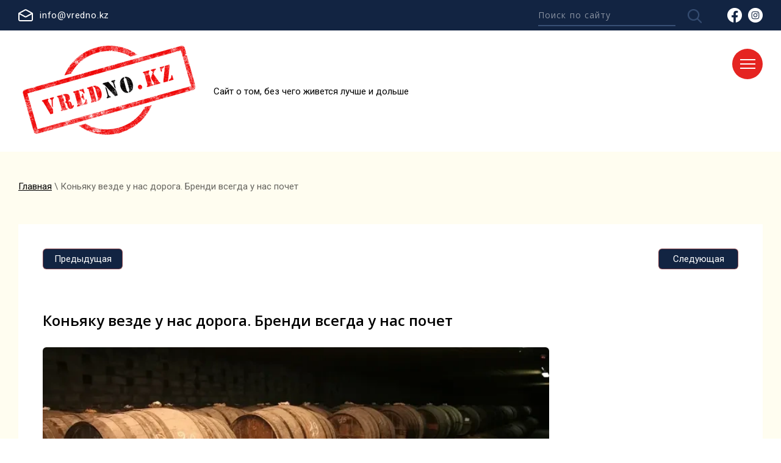

--- FILE ---
content_type: text/html; charset=utf-8
request_url: https://vredno.kz/main/post/konyaku-vezde-u-nas-doroga-i-brendi-vsegda-u-nas-pochet
body_size: 7823
content:
		
	
	




	<!doctype html>
<html lang="ru">

<head>
	<meta charset="utf-8">
	<meta name="robots" content="all">
	<title>Коньяку везде у нас дорога, и бренди всегда у нас почет</title>
<!-- assets.top -->
<meta property="og:title" content="Коньяку везде у нас дорога, и бренди всегда у нас почет">
<meta name="twitter:title" content="Коньяку везде у нас дорога, и бренди всегда у нас почет">
<meta property="og:description" content="Ну где еще найти такого регулятора, чтобы тот, с барабанным боем, насильно заставлял производителя получать сверхприбыли?">
<meta name="twitter:description" content="Ну где еще найти такого регулятора, чтобы тот, с барабанным боем, насильно заставлял производителя получать сверхприбыли?">
<meta property="og:image" content="https://vredno.kz/thumb/2/RNbZAAikI6wxCdXkolJkhg/350r350/d/storage-371759_960_720.webp">
<meta name="twitter:image" content="https://vredno.kz/thumb/2/RNbZAAikI6wxCdXkolJkhg/350r350/d/storage-371759_960_720.webp">
<meta property="og:image:type" content="image/webp">
<meta property="og:image:width" content="350">
<meta property="og:image:height" content="350">
<meta property="og:type" content="article">
<meta property="og:url" content="https://vredno.kz/main/post/konyaku-vezde-u-nas-doroga-i-brendi-vsegda-u-nas-pochet">
<meta name="twitter:card" content="summary">
<!-- /assets.top -->

	<meta name="description" content="Коньяку везде у нас дорога, и бренди всегда у нас почет">
	<meta name="keywords" content="Коньяку везде у нас дорога, и бренди всегда у нас почет">
	<meta name="SKYPE_TOOLBAR" content="SKYPE_TOOLBAR_PARSER_COMPATIBLE">
	<meta name="viewport" content="width=device-width, initial-scale=1.0, maximum-scale=1.0, user-scalable=no">
		
	<script src="/g/libs/jquery/1.10.2/jquery.min.js"></script>
	
		<link rel="stylesheet" href="/g/css/styles_articles_tpl.css">
<link rel="stylesheet" href="/g/libs/lightgallery-proxy-to-hs/lightgallery.proxy.to.hs.min.css" media="all" async>
<script src="/g/libs/lightgallery-proxy-to-hs/lightgallery.proxy.to.hs.stub.min.js"></script>
<script src="/g/libs/lightgallery-proxy-to-hs/lightgallery.proxy.to.hs.js" async></script>

            <!-- 46b9544ffa2e5e73c3c971fe2ede35a5 -->
            <script src='/shared/s3/js/lang/ru.js'></script>
            <script src='/shared/s3/js/common.min.js'></script>
        <link rel='stylesheet' type='text/css' href='/shared/s3/css/calendar.css' /><link rel="icon" href="/favicon.png" type="image/png">

<!--s3_require-->
<link rel="stylesheet" href="/g/basestyle/1.0.1/articles2/articles2.css" type="text/css"/>
<link rel="stylesheet" href="/g/basestyle/1.0.1/user/user.css" type="text/css"/>
<link rel="stylesheet" href="/g/basestyle/1.0.1/articles2/articles2.red.css" type="text/css"/>
<script type="text/javascript" src="/g/basestyle/1.0.1/articles2/articles2.js"></script>
<link rel="stylesheet" href="/g/basestyle/1.0.1/user/user.red.css" type="text/css"/>
<script type="text/javascript" src="/g/basestyle/1.0.1/user/user.js"></script>
<!--/s3_require-->
	<script src="/t/v2515/images/js/bpopap.js" charset="utf-8"></script>
	<script src="/t/v2515/images/js/main.js" charset="utf-8"></script>

	<link rel="preconnect" href="https://fonts.googleapis.com">
	<link rel="preconnect" href="https://fonts.gstatic.com" crossorigin>
	<link href="https://fonts.googleapis.com/css2?family=Open+Sans:wght@300;400;600&family=Pacifico&family=Roboto&display=swap" rel="stylesheet">
	
	<link rel="stylesheet" href="/t/v2515/images/css/styles.scss.css">
	<link rel="stylesheet" href="/t/v2515/images/css/site_addons.scss.css">
	
	  		<!-- Global site tag (gtag.js) - Google Analytics -->
<script async src="https://www.googletagmanager.com/gtag/js?id=UA-217738895-1">
</script>
<script>
  window.dataLayer = window.dataLayer || [];
  function gtag(){dataLayer.push(arguments);}
  gtag('js', new Date());

  gtag('config', 'UA-217738895-1');
</script>
 	</head>

<body>
	
	<div class="iframe_local"><div class="iframe_in"></div></div>

	<div class="site-wrapper">
				<div class="burger_panel_wrapp">
			<div class="burger_panel_in">
				<div class="burg__block">
					<div class="burger_but_close">
						<span></span>
					</div>
					<nav class="nav">
					
					  <ul class="top-menu">
					      					          					          					              <li class="has active opened"><a href="/"><span>Главная</span><span class="open_ul_span"></span></a>
					          					          					      					          					              					                      </li>
					                  					              					          					          					              <li class=""><a href="/about-us"><span>О нас</span></a>
					          					          					      					          					              					                      </li>
					                  					              					          					          					              <li class=""><a href="/kontakty"><span>Контакты</span></a>
					          					          					      					          					              					                      </li>
					                  					              					          					          					              <li class=""><a href="/main/archive"><span>Архив публикаций</span></a>
					          					          					      					      </li>
					  </ul>
  
					</nav>
				</div>
			</div>

		</div>
				<header role="banner" class="header">
			<div class="header__top">
				<div class="header__inner">
					<div class="header__row">
						<div class="header__left">
														<div class="header__email">
																<a href="mailto:info@vredno.kz">info@vredno.kz</a>
															</div>
													</div>
						<div class="header__right">
							<div class="search__wraper">
								<button type="button" class="search__form-icon"></button>
								<form action="/search" method="get" class="search-site-form clearfix">
									<input name="search" class="search-text" type="text"
										onblur="this.value=this.value==''?'Поиск по сайту':this.value"
										onFocus="this.value=this.value=='Поиск по сайту'?'':this.value;" value="Поиск по сайту" />
									<input type="submit" value="" class="search-button" />
								<re-captcha data-captcha="recaptcha"
     data-name="captcha"
     data-sitekey="6LfLhZ0UAAAAAEB4sGlu_2uKR2xqUQpOMdxygQnA"
     data-lang="ru"
     data-rsize="invisible"
     data-type="image"
     data-theme="light"></re-captcha></form>
							</div>
														<div class="social">
																<a href="https://www.facebook.com/Vrednokz-100196459244832" class="social__icon"><img src="/thumb/2/0cZjSODo5IAVU_XqW_xJiA/r/d/fb.png" alt=""></a>
																<a href="https://www.instagram.com/vredno.kz" class="social__icon"><img src="/thumb/2/5Wq7G2lViTx96LG4zR9ITw/r/d/black.png" alt=""></a>
															</div>
													</div>
						<div class="burger_mobile burger_event">
							<span></span>
						</div>
					</div>

				</div>
			</div>
			<div class="header__bottom">
				<div class="header__inner">
					<div class="site-name">

						<div class="site-name__logo">

														<a  href="/"  class="site-name__image">
								<img src="/thumb/2/sAMsOO26kTafb6LHQF7zJA/300r/d/logo_vrednokz.png" alt="Логотип">
							</a>
							
																					</div>
						<div class="site-name__text">Сайт о том, без чего живется лучше и дольше</div>
					</div>
					
					<div class="burger burger_event">
						<span></span>
					</div>
				</div>
			</div>

		</header><!-- .header-->
		<div class="content-wrapper">
			<main role="main" class="main">
								
				<div class="main-block">
					
					<div class="main-block__inner">
						<div class="main-block__left">
						
<div class="widget-51" data-url="/"><a href="/">Главная</a> \ Коньяку везде у нас дорога. Бренди всегда у нас почет</div>						
						
						<h1 class="hide">Коньяку везде у нас дорога, и бренди всегда у нас почет</h1>	
	
	
	<style>
		
		
			.g-comment__form{max-width: 600px;}
			.g-rating-edit{max-width: 115px;}
		
			.g-form-field__hint--popup{position: relative;top: auto; left: 0; margin: 10px 0 0;}
			.g-form-field__hint--popup:before{
				top: -6px;
				left: 10px;
				transform: rotate(45deg);
			}
			
			@media (max-width: 1440px){
			}
		
	</style>
	
		<div class="g-page g-page-article g-page-article--main" data-lenta_id = "136005" data-enable_calendar = "0" data-calendar_button = "#calendar_button_136005" data-calendar_selector = "#calendar_136005" data-pagination_type = "pagination" data-pagination_button_load = "#buttonload_136005" data-page_url = "/main/" data-seo = "1" data-multiselect_tags = ".tags_136005" >
				
			
<div class="g-page-article inner_page">
	<div class="g-page-article__top-panel">
					<div class="g-article-nav">
			    <a href="/main/post/konyaku-vezde-u-nas-doroga-i-brendi-vsegda-u-nas-pochet/prev">Предыдущая </a>
			    <a  href="/main/post/konyaku-vezde-u-nas-doroga-i-brendi-vsegda-u-nas-pochet/next">Следующая</a>
			</div>
				

		
				
		

		
				
		
	
	</div>
	<div class="main_content">
		
		<div class="article_title">
			Коньяку везде у нас дорога. Бренди всегда у нас почет
		</div>
		
				<div class="g-page-article__image">
			<a class="highslide" href="/d/storage-371759_960_720.webp" onclick="return hs.expand(this);">
				<img src="/thumb/2/9dgtwOnnVmiP3lM8WvtvWw/1000r500/d/storage-371759_960_720.webp" alt="Коньяку везде у нас дорога. Бренди всегда у нас почет" title="Коньяку везде у нас дорога. Бренди всегда у нас почет">
			</a>
		</div>
		
	<div class="article_info">
		
				<div class="g-page-article__date">30.03.2022 </div>
				
		
					<div class="g-article-amount g-article-view_count" >548</div>
						<div class="photo_info">фото pixabay.com</div>
			</div>
	
	
		
	
		
		
	<div class="g-page-article__text">
		<p style="margin-bottom:11px">&nbsp;</p>

<p style="margin-bottom:11px"><span style="font-size:14pt;"><span style="line-height:107%"><span style="font-family:Calibri,sans-serif">Началось все так буднично. Постановлением правительства Республики Казахстан от 25 марта 2022 года № 161 устанавливается минимальная розничная цена на водки, коньяк и бренди. </span></span></span></p>

<p style="margin-bottom:11px"><span style="font-size:14pt;"><span style="line-height:107%"><span style="font-family:Calibri,sans-serif">1) водки и водки особые, водки с защищенным наименованием места происхождения товара, крепкие ликероводочные изделия в размере 1 980 тенге за литр;</span></span></span></p>

<p style="margin-bottom:11px"><span style="font-size:14pt;"><span style="line-height:107%"><span style="font-family:Calibri,sans-serif">2) коньяк и бренди в размере 2 930 тенге за литр.</span></span></span></p>

<p style="margin-bottom:11px"><span style="font-size:14pt;"><span style="line-height:107%"><span style="font-family:Calibri,sans-serif">Причем изменения акциза &ndash; проще говоря, доли государственного дохода в цене продаваемой бутылки алкоголя, - не предусматривается. Она нынче составляет:</span></span></span></p>

<p style="margin-bottom:11px"><span style="font-size:14pt;"><span style="line-height:107%"><span style="font-family:Calibri,sans-serif">Коньяк, бренди - 250 тенге/литр 100% спирта</span></span></span></p>

<p style="margin-bottom:11px"><span style="font-size:14pt;"><span style="line-height:107%"><span style="font-family:Calibri,sans-serif">Водки &ndash; 2550 тенге за литр спирта. Разница в более чем в 10 раз!</span></span></span></p>

<p style="margin-bottom:11px"><span style="font-size:14pt;"><span style="line-height:107%"><span style="font-family:Calibri,sans-serif">И вот тут возникает масса вопросов для пытливого ума.</span></span></span></p>

<p style="margin-bottom:11px"><span style="font-size:14pt;"><span style="line-height:107%"><span style="font-family:Calibri,sans-serif">Первый &ndash; давно назревший, еще с принятия такого оригинального способа налогообложения в 2017 году - с какого перепуга у нас десятикратная разница в акцизе на сходные алкогольные напитки? Одной и той же крепости?</span></span></span></p>

<p style="margin-bottom:11px"><span style="font-size:14pt;"><span style="line-height:107%"><span style="font-family:Calibri,sans-serif">Разница не на 10%, и даже не на 100% - а в 10 раз?! На 900% с лишним?</span></span></span></p>

<p style="margin-bottom:11px"><span style="font-size:14pt;"><span style="line-height:107%"><span style="font-family:Calibri,sans-serif">Почему производители водки у регулятора не в почете, а производителям коньяка зеленый свет? Даже ультра-зеленый, по аналогии с ультрафиолетовым? Чем одни лучше других?</span></span></span></p>

<p style="margin-bottom:11px"><span style="font-size:14pt;"><span style="line-height:107%"><span style="font-family:Calibri,sans-serif">Может быть, в отличие от водки, коньяк полезен для здоровья? Может, водка сплошь импортная, а в коньяке мы поддерживаем отечественного производителя? Или бренд казахстанского коньяка гремит по всему миру, его сам Черчилль пил? Что именно? Чем объяснить?</span></span></span></p>

<p style="margin-bottom:11px"><span style="font-size:14pt;"><span style="line-height:107%"><span style="font-family:Calibri,sans-serif">И, второе, на злобу дня, в связи с новопринятым постановлением № 161 &ndash; чем объяснить рост минимальной цены, но&nbsp; без соответствующего роста акциза?</span></span></span></p>

<p style="margin-bottom:11px"><span style="font-size:14pt;"><span style="line-height:107%"><span style="font-family:Calibri,sans-serif">Теперь производители коньяка, хотят они этого или нет, обязаны иметь большую маржу, чем раньше? Разумеется, за счет кармана покупателя. Их теперь к этому вынуждают законодательно. Как понять? Зачем? </span></span></span></p>

<p style="margin-bottom:11px"><span style="font-size:14pt;"><span style="line-height:107%"><span style="font-family:Calibri,sans-serif">Разумеется, цена алкоголя должна расти, если нашей благородной целью является снижение потребления. Но при акцизе 50 тенге с бутылки сорокаградусного коньяка&hellip; при минимальной цене 2930 тенге&hellip; Доля акциза в цене продукта теперь становится аж 1,7%... Это нормально? Под каким микроскопом и в какой стране вы видели такие акцизы?</span></span></span></p>

<p style="margin-bottom:11px"><span style="font-size:14pt;"><span style="line-height:107%"><span style="font-family:Calibri,sans-serif">Ладно, я попытаюсь объяснить стратегический смысл такого решения, хотя не уверен, что у меня это получится. Если раньше производитель коньяка или бренди, - да какая тут разница, в казахстанском исполнении? &ndash; тупо подкрашивал самогонку луковым отваром и настаивал ее дня три на опилках, то теперь совесть не позволит ему это сделать. За такие деньги, он почувствует себя ответственным перед покупателем.</span></span></span></p>

<p style="margin-bottom:11px"><span style="font-size:14pt;"><span style="line-height:107%"><span style="font-family:Calibri,sans-serif">Спирт из отборного винограда сорта Де блюю, выращенный нежными ручками монашек цистерцианок, перегнанный через серебряный перегонный куб и пропущенный через 7 фильтров ультратонкой очистки, производитель будет настаивать 7 лет в бочках, сделанных из дубов, выросших на северных склонах Аппенинских гор, на высоте от 837 до 1124 метров&hellip; То есть избыточную маржу, которую ему навязало государство,&nbsp;он вложит в высочайшее качество продукта &ndash; так, наверное?</span></span></span></p>

<p style="margin-bottom:11px"><span style="font-size:14pt;"><span style="line-height:107%"><span style="font-family:Calibri,sans-serif">Ну чем еще это объяснить? </span></span></span></p>

<p style="margin-bottom:11px"><span style="font-size:14pt;"><span style="line-height:107%"><span style="font-family:Calibri,sans-serif">Какие у вас версии?</span></span></span></p>

<p style="margin-bottom:11px">&nbsp;</p>

<p style="margin-bottom:11px">Александр Каминский</p>
	</div>
	
	<div class="g-clear"></div>
	<div class="uSocial">
		<div class="uSocial_title">Поделиться:</div>
	<!-- uSocial -->
<script async src="https://usocial.pro/usocial/usocial.js?uid=476a825b10f65673&v=6.1.5" data-script="usocial" charset="utf-8"></script>
<div class="uSocial-Share" data-pid="5f24f71fe302ac7ddfdcfd71a7018698" data-type="share" data-options="round-rect,style1,default,absolute,horizontal,size24,eachCounter1,counter0,mobile_position_right,cutUrl" data-social="fb,vk,telegram,wa"></div>
<!-- /uSocial -->
	</div>
	</br>
			<div class="g-tags g-tags--panel g-article-page__tags ">
	Теги:
			<a href="/main/tag/акциз" class="g-tags__item">акциз</a>
			<a href="/main/tag/алкоголь" class="g-tags__item">алкоголь</a>
			<a href="/main/tag/налоги" class="g-tags__item">налоги</a>
	</div>		
		
		
	</div>
	
		<aside class="r_sidebar">
						
					</aside>
</div>	
				
	</div>
					</div>
		</div>


	</div>
		<!-- .content-wrapper -->
	</div> <!-- .site-wrapper -->
	<footer role="contentinfo" class="footer">
		<div class="footer__top">
			<div class="footer__inner">
				<div class="footer__content">
										<div class="site-name">
						<div class="site-name__logo">
							<a  ''  class="site-name__image">
								<img src="/thumb/2/ZTqjpyVaxzEA9IktSBNTFw/r/d/logo-footer.png" alt="Логотип">
							</a>
							<!-- <a href="" class="site-name__text">Сайт о том, без чего живется лучше и дольше</a> -->
						</div>
						<!-- <div class="site-name__desc">Сайт о том, без чего живется лучше и дольше</div> -->
					</div>
										<nav class="footer__nav">
						                                
              
					  <ul class="footer__menu">
					    					            					                <li>
					                    <a href="/">Главная</a>
					                </li>
					            					        					            					                <li>
					                    <a href="/about-us">О нас</a>
					                </li>
					            					        					            					                <li>
					                    <a href="/kontakty">Контакты</a>
					                </li>
					            					        					            					                <li>
					                    <a href="/main/archive">Архив публикаций</a>
					                </li>
					            					        					  </ul>
					
										</nav>
				</div>

			</div>

		</div>
		<div class="footer__bottom">
			<div class="footer__inner">
				<div class="footer__content">
															<div class="site-counters"><!--LiveInternet counter--><a href="https://www.liveinternet.ru/click"
target="_blank"><img id="licnt225B" width="88" height="31" style="border:0" 
title="LiveInternet: показано число просмотров за 24 часа, посетителей за 24 часа и за сегодня"
src="[data-uri]"
alt=""/></a><script>(function(d,s){d.getElementById("licnt225B").src=
"https://counter.yadro.ru/hit?t13.7;r"+escape(d.referrer)+
((typeof(s)=="undefined")?"":";s"+s.width+"*"+s.height+"*"+
(s.colorDepth?s.colorDepth:s.pixelDepth))+";u"+escape(d.URL)+
";h"+escape(d.title.substring(0,150))+";"+Math.random()})
(document,screen)</script><!--/LiveInternet-->
<script type="text/javascript" src="//cp.onicon.ru/loader/61af2685b887ee9f7f8b4576.js"></script>
<!--__INFO2026-01-18 11:03:04INFO__-->
</div>
										<div class="mega-copyright"><span style='font-size:14px;' class='copyright'><!--noindex--><span style="text-decoration:underline; cursor: pointer;" onclick="javascript:window.open('https://megagr'+'oup.kz/?utm_referrer='+location.hostname)" class="copyright">Создание сайтов</span> Астана — megagroup.kz<!--/noindex--></span></div>
				</div>

			</div>
		</div>
	</footer>
	
<!-- assets.bottom -->
<!-- </noscript></script></style> -->
<script src="/my/s3/js/site.min.js?1768462484" ></script>
<script >/*<![CDATA[*/
var megacounter_key="2a2ed51b98d7f255aa404951a3d76789";
(function(d){
    var s = d.createElement("script");
    s.src = "//counter.megagroup.ru/loader.js?"+new Date().getTime();
    s.async = true;
    d.getElementsByTagName("head")[0].appendChild(s);
})(document);
/*]]>*/</script>
<script >/*<![CDATA[*/
$ite.start({"sid":3314624,"vid":3343509,"aid":3767428,"stid":4,"cp":25,"active":true,"domain":"vredno.kz","lang":"ru","trusted":false,"debug":false,"captcha":3});
/*]]>*/</script>
<!-- /assets.bottom -->
</body>

</html>


--- FILE ---
content_type: text/css
request_url: https://vredno.kz/t/v2515/images/css/styles.scss.css
body_size: 14714
content:
@charset "utf-8";
html {
  overflow-y: scroll;
  font-family: sans-serif;
  -ms-text-size-adjust: 100%;
  -webkit-text-size-adjust: 100%; }

body {
  margin: 0; }

article, aside, details, figcaption, figure, footer, header, hgroup, main, nav, section, summary {
  display: block; }

audio, canvas, progress, video {
  display: inline-block;
  vertical-align: baseline; }

audio:not([controls]) {
  display: none;
  height: 0; }

[hidden], template {
  display: none; }

a {
  background: transparent; }

a:active, a:hover {
  outline: 0; }

abbr[title] {
  border-bottom: 1px dotted; }

b, strong {
  font-weight: bold; }

dfn {
  font-style: italic; }

h1 {
  margin: 0.67em 0;
  font-size: 2em; }

mark {
  background: #ff0;
  color: #000; }

small {
  font-size: 80%; }

sub, sup {
  position: relative;
  vertical-align: baseline;
  font-size: 75%;
  line-height: 0; }

sup {
  top: -0.5em; }

sub {
  bottom: -0.25em; }

img {
  border: 0; }

svg:not(:root) {
  overflow: hidden; }

figure {
  margin: 1em 40px; }

hr {
  -moz-box-sizing: content-box;
  box-sizing: content-box;
  height: 0; }

pre {
  overflow: auto; }

code, kbd, pre, samp {
  font-size: 1em;
  font-family: monospace, monospace; }

button, input, optgroup, select, textarea {
  margin: 0;
  color: inherit;
  font: inherit; }

button {
  overflow: visible; }

button, select {
  text-transform: none; }

button, html input[type="button"], input[type="reset"], input[type="submit"] {
  cursor: pointer;
  -webkit-appearance: button; }

button[disabled], html input[disabled] {
  cursor: default; }

button::-moz-focus-inner, input::-moz-focus-inner {
  padding: 0;
  border: 0; }

input {
  line-height: normal; }

input[type="checkbox"], input[type="radio"] {
  box-sizing: border-box;
  padding: 0; }

input[type="number"]::-webkit-inner-spin-button, input[type="number"]::-webkit-outer-spin-button {
  height: auto; }

input[type="search"] {
  -webkit-box-sizing: content-box;
  -moz-box-sizing: content-box;
  box-sizing: content-box;
  -webkit-appearance: textfield; }

input[type="search"]::-webkit-search-cancel-button, input[type="search"]::-webkit-search-decoration {
  -webkit-appearance: none; }

fieldset {
  margin: 0 2px;
  padding: 0.35em 0.625em 0.75em;
  border: 1px solid #c0c0c0; }

legend {
  padding: 0;
  border: 0; }

textarea {
  overflow: auto; }

optgroup {
  font-weight: bold; }

table {
  border-spacing: 0;
  border-collapse: collapse; }

td, th {
  padding: 0; }

@media print {
  * {
    background: transparent !important;
    color: #000 !important;
    box-shadow: none !important;
    text-shadow: none !important; }

  a, a:visited {
    text-decoration: underline; }

  a[href]:after {
    content: " (" attr(href) ")"; }

  abbr[title]:after {
    content: " (" attr(title) ")"; }

  pre, blockquote {
    border: 1px solid #999;
    page-break-inside: avoid; }

  thead {
    display: table-header-group; }

  tr, img {
    page-break-inside: avoid; }

  img {
    max-width: 100% !important; }

  @page {
    margin: 0.5cm; }

  p, h2, h3 {
    orphans: 3;
    widows: 3; }

  h2, h3 {
    page-break-after: avoid; } }

.hide {
  display: none; }

.show {
  display: block; }

.invisible {
  visibility: hidden; }

.visible {
  visibility: visible; }

.reset-indents {
  padding: 0;
  margin: 0; }

.reset-font {
  line-height: 0;
  font-size: 0; }

.clear-list {
  list-style: none;
  padding: 0;
  margin: 0; }

.clearfix:before, .clearfix:after {
  display: table;
  content: "";
  line-height: 0;
  font-size: 0; }
  .clearfix:after {
    clear: both; }

.clear {
  visibility: hidden;
  clear: both;
  height: 0;
  font-size: 1px;
  line-height: 0; }

.clear-self::after {
  display: block;
  visibility: hidden;
  clear: both;
  height: 0;
  content: ''; }

.thumb, .YMaps, .ymaps-map {
  color: #000; }

.table {
  display: table; }
  .table .tr {
    display: table-row; }
    .table .tr .td {
      display: table-cell; }

.table0, .table1, .table2 {
  border-collapse: collapse; }
  .table0 td, .table1 td, .table2 td {
    padding: 0.5em; }

.table1, .table2 {
  border: 1px solid #afafaf; }
  .table1 td, .table2 td, .table1 th, .table2 th {
    border: 1px solid #afafaf; }

.table2 th {
  padding: 0.5em;
  color: #fff;
  background: #f00; }

label {
  cursor: pointer; }

.header {
  position: relative;
  flex: none; }
  .header__top {
    background: #122442;
    min-height: 50px; }
  .header__inner {
    max-width: 1366px;
    margin: 0 auto;
    width: 100%;
    display: flex;
    justify-content: space-between;
    align-items: center;
    min-height: 50px;
    padding: 0 30px;
    position: relative; }
    @media (max-width: 480px) {
  .header__inner {
    padding: 10px 20px; } }
  .header .header__row {
    width: 100%;
    display: flex;
    justify-content: space-between;
    align-items: center; }
    @media (max-width: 480px) {
  .header .header__row {
    flex-direction: column;
    justify-content: center;
    align-items: center; } }
  .header__left {
    width: 30%; }
    @media (max-width: 480px) {
  .header__left {
    width: 100%;
    display: flex;
    justify-content: flex-start;
    margin-bottom: 10px; } }
  .header .header__email a {
    position: relative;
    color: #fff;
    font-size: 15px;
    font-family: "Roboto";
    font-weight: 400;
    text-decoration: none;
    padding-left: 35px;
    padding-top: 10px;
    padding-bottom: 10px;
    padding-right: 10px;
    display: inline-flex;
    justify-content: flex-start;
    align-items: center;
    transition: all 0.3s ease 0s;
    letter-spacing: 0.8px; }
    @media (max-width: 480px) {
  .header .header__email a {
    margin: 0 40px 0 0;
    font-size: 13px;
    padding-top: 5px;
    padding-bottom: 5px; } }
    .header .header__email a:hover {
      color: red; }
      .header .header__email a:hover:after {
        background-image: url("data:image/svg+xml,%3Csvg xmlns='http://www.w3.org/2000/svg' xmlns:xlink='http://www.w3.org/1999/xlink' width='24px' height='20px'%3E%3Cpath fill-rule='evenodd' fill='%23E52421' d='M22.000,8.579 L13.436,13.283 C12.541,13.775 11.459,13.775 10.563,13.283 L2.000,8.579 L2.000,16.954 C2.000,17.510 2.448,17.961 3.000,17.961 L21.000,17.961 C21.552,17.961 22.000,17.510 22.000,16.954 L22.000,8.579 ZM12.479,2.250 C12.180,2.086 11.820,2.086 11.521,2.250 L3.088,6.882 L11.521,11.515 C11.820,11.679 12.180,11.679 12.479,11.515 L20.912,6.882 L12.479,2.250 ZM10.563,0.482 C11.459,-0.011 12.541,-0.011 13.436,0.482 L23.479,5.998 C23.800,6.174 24.000,6.514 24.000,6.882 L24.000,16.954 C24.000,18.623 22.657,19.975 21.000,19.975 L3.000,19.975 C1.343,19.975 -0.000,18.623 -0.000,16.954 L-0.000,6.882 C-0.000,6.514 0.200,6.174 0.521,5.998 L10.563,0.482 Z'/%3E%3C/svg%3E");
        background-repeat: no-repeat no-repeat;
        background-position: center center;
        content: "";
        position: absolute;
        width: 24px;
        height: 20px;
        display: flex;
        margin-right: 20px; }
    .header .header__email a::after {
      content: "";
      position: absolute;
      width: 24px;
      height: 20px;
      display: flex;
      margin-right: 20px;
      background: url("data:image/svg+xml,%3Csvg xmlns='http://www.w3.org/2000/svg' xmlns:xlink='http://www.w3.org/1999/xlink' width='24px' height='20px'%3E%3Cpath fill-rule='evenodd' fill='%23fff' d='M22.000,8.579 L13.436,13.283 C12.541,13.775 11.459,13.775 10.563,13.283 L2.000,8.579 L2.000,16.954 C2.000,17.510 2.448,17.961 3.000,17.961 L21.000,17.961 C21.552,17.961 22.000,17.510 22.000,16.954 L22.000,8.579 ZM12.479,2.250 C12.180,2.086 11.820,2.086 11.521,2.250 L3.088,6.882 L11.521,11.515 C11.820,11.679 12.180,11.679 12.479,11.515 L20.912,6.882 L12.479,2.250 ZM10.563,0.482 C11.459,-0.011 12.541,-0.011 13.436,0.482 L23.479,5.998 C23.800,6.174 24.000,6.514 24.000,6.882 L24.000,16.954 C24.000,18.623 22.657,19.975 21.000,19.975 L3.000,19.975 C1.343,19.975 -0.000,18.623 -0.000,16.954 L-0.000,6.882 C-0.000,6.514 0.200,6.174 0.521,5.998 L10.563,0.482 Z'/%3E%3C/svg%3E") center no-repeat;
      top: calc(50% - 10px);
      left: 0;
      transition: all 0.3s ease 0s; }
  .header__right {
    display: flex;
    justify-content: flex-end;
    align-items: center;
    width: 476px;
    padding: 0; }
    @media (max-width: 1023px) {
  .header__right {
    padding-right: 40px; } }
    @media (max-width: 480px) {
  .header__right {
    width: 100%;
    display: flex;
    justify-content: space-between;
    padding-right: 0;
    margin-top: 15px;
    margin-bottom: 5px; } }
  .header .social {
    display: flex;
    justify-content: flex-start;
    flex-wrap: wrap;
    align-items: center; }
    .header .social__icon {
      border-radius: 50%;
      width: 24px;
      height: 24px;
      background: #fff;
      display: flex;
      justify-content: center;
      align-items: center;
      margin-right: 10px; }
      .header .social__icon:last-child {
        margin-right: 0; }
      .header .social__icon img {
        max-width: 100%;
        object-fit: cover;
        width: auto; }
    .header .social .search-site-form .search-text {
      color: #fff; }

.search__form-icon {
  width: 24px;
  height: 24px;
  margin-right: 10px;
  background: url("../../search.png") 0 0 no-repeat;
  border: none;
  outline: none;
  background-size: contain;
  display: none; }
  @media (max-width: 767px) {
  .search__form-icon {
    display: block; } }

.search-site-form {
  padding: 5px;
  width: 295px;
  margin-right: 20px;
  display: flex;
  justify-self: center;
  align-items: center;
  padding-right: 14px; }
  @media (max-width: 767px) {
  .search-site-form {
    box-shadow: -4px -6px 5px rgba(18, 36, 66, 0.3);
    display: flex;
    max-width: 100%;
    width: 100%;
    position: absolute;
    top: -100px;
    left: 0;
    visibility: hidden;
    opacity: 0;
    background: #122442;
    padding: 20px;
    margin-right: 0px;
    transition: all 0.3s ease 0s;
    z-index: 5; } }
  .search-site-form .search-text {
    box-sizing: border-box;
    margin: 0;
    font: inherit;
    line-height: normal;
    max-width: 100%;
    float: left;
    width: 100%;
    height: 36px;
    padding: 0;
    font-size: 14px;
    color: rgba(255, 255, 255, 0.4);
    background: none;
    border: none;
    outline: none;
    font-family: "Open Sans";
    font-weight: 600;
    border-bottom: 2px solid rgba(255, 255, 255, 0.4);
    margin-right: 20px;
    padding-bottom: 5px;
    padding-top: 6px;
    letter-spacing: 1.1px; }
    @media (max-width: 767px) {
  .search-site-form .search-text {
    display: flex;
    width: 90%;
    background: #122442;
    padding: 10px 0; } }
  .search-site-form .search-button {
    width: 25px;
    height: 25px;
    margin: 5px 8px 0 0;
    background: url("../../search.png") 0 0 no-repeat;
    border: none;
    outline: none;
    background-size: contain; }

.search-site-form_active {
  opacity: 1;
  top: 100%;
  visibility: visible; }

.header__bottom {
  position: relative;
  min-height: 110px;
  padding: 20px 0;
  background: #fff;
  display: flex;
  align-items: center; }

.site-name {
  width: 700px;
  display: flex;
  align-items: center; }
  @media (max-width: 767px) {
  .site-name {
    flex-direction: column; } }
  .site-name__logo {
    display: flex;
    justify-content: flex-start;
    flex-direction: column;
    align-items: baseline;
    max-width: 100%;
    width: auto; }
    @media (max-width: 767px) {
  .site-name__logo {
    flex-direction: column;
    text-align: center;
    justify-content: center;
    align-items: center;
    padding: 0px; } }
  .site-name__image {
    margin-right: 20px; }
    @media (max-width: 767px) {
  .site-name__image {
    margin-right: 0; } }
    .site-name__image img {
      max-width: 100%;
      width: auto; }
  .site-name__text {
    font-size: 15px;
    color: #000;
    text-decoration: none;
    width: auto;
    font-family: "Roboto";
    font-size: 15px;
    line-height: 1.2;
    font-weight: 400; }
    @media (max-width: 767px) {
  .site-name__text {
    text-align: center; } }
  .site-name__desc {
    font-size: 30px;
    font-weight: bold;
    max-width: 400px;
    font-family: "Open Sans";
    width: auto;
    text-decoration: none;
    color: #000;
    display: block; }

.burger_mobile {
  position: absolute;
  top: 0;
  right: 0;
  z-index: 2;
  width: 50px;
  height: 50px;
  background: #e52421;
  display: flex;
  justify-content: center;
  align-items: center;
  flex-direction: column;
  cursor: pointer; }
  @media (min-width: 1024px) {
  .burger_mobile {
    display: none; } }
  @media (max-width: 480px) {
  .burger_mobile {
    width: 40px;
    height: 40px; } }
  .burger_mobile_active span {
    display: none;
    margin: 0; }
    .burger_mobile_active::after {
      transform: rotate(45deg); }
    .burger_mobile_active::before {
      transform: rotate(-45deg); }
  .burger_mobile span {
    height: 2px;
    width: 50%;
    background: #fff;
    margin-bottom: 5px;
    margin-top: 5px;
    transition: all 0.3s ease 0s; }
  .burger_mobile::after {
    content: "";
    width: 50%;
    height: 2px;
    display: block;
    background: #fff;
    transition: all 0.3s ease 0s; }
  .burger_mobile::before {
    content: "";
    width: 50%;
    height: 2px;
    display: block;
    background: #fff;
    transition: all 0.3s ease 0s; }

.burger {
  position: absolute;
  top: 10px;
  right: 30px;
  z-index: 2;
  width: 50px;
  height: 50px;
  border-radius: 50%;
  background: #e52421;
  display: flex;
  justify-content: center;
  align-items: center;
  flex-direction: column;
  cursor: pointer; }
  @media (max-width: 1023px) {
  .burger {
    display: none; } }
  .burger_active span {
    display: none;
    margin: 0; }
    .burger_active::after {
      transform: rotate(45deg); }
    .burger_active::before {
      transform: rotate(-45deg); }
  .burger span {
    height: 2px;
    width: 50%;
    background: #fff;
    margin-bottom: 5px;
    margin-top: 5px;
    transition: all 0.3s ease 0s; }
  .burger::after {
    content: "";
    width: 50%;
    height: 2px;
    display: block;
    background: #fff;
    transition: all 0.3s ease 0s; }
  .burger::before {
    content: "";
    width: 50%;
    height: 2px;
    display: block;
    background: #fff;
    transition: all 0.3s ease 0s; }

.nav {
  background: #122442;
  padding: 20px;
  height: 100vw;
  top: 0;
  z-index: 4;
  display: flex;
  width: 100%;
  height: 100%; }

.nav.active {
  display: flex;
  right: 0;
  opacity: 1;
  visibility: visible; }

.top-menu {
  position: relative;
  padding: 0;
  width: 100%;
  display: flex;
  flex-direction: column;
  justify-content: flex-start;
  z-index: 44; }
  .top-menu li {
    position: relative;
    list-style: none;
    padding: 10px; }
    .top-menu li ul {
      padding-top: 15px; }
  .top-menu a {
    font-size: 20px;
    color: #fff;
    text-decoration: none;
    transition: all 0.3s ease 0s;
    position: relative;
    padding-right: 35px; }
    .top-menu a:hover {
      color: red; }
  .top-menu .has ul {
    display: none; }

.open_ul_span {
  background-image: url("data:image/svg+xml,%3Csvg xmlns='http://www.w3.org/2000/svg' xmlns:xlink='http://www.w3.org/1999/xlink' preserveAspectRatio='xMidYMid' width='16' height='7' viewBox='0 0 16 7'%3E%3Cdefs%3E%3Cstyle%3E .cls-1 %7B fill: %23181818; fill-rule: evenodd; %7D %3C/style%3E%3C/defs%3E%3Cpath d='M15.999,0.991 C15.999,0.791 15.937,0.588 15.808,0.414 C15.485,-0.024 14.862,-0.122 14.418,0.197 L7.999,4.806 L1.579,0.197 C1.135,-0.122 0.512,-0.024 0.188,0.414 C-0.134,0.853 -0.037,1.468 0.408,1.786 L7.414,6.814 C7.763,7.065 8.236,7.065 8.585,6.814 L15.589,1.786 C15.857,1.595 15.999,1.295 15.999,0.991 L15.999,0.991 Z' class='cls-1'/%3E%3C/svg%3E");
  background-repeat: no-repeat no-repeat;
  background-position: center center;
  background-size: 50%;
  position: absolute;
  right: 0;
  width: 20px;
  height: 20px;
  display: block;
  top: 50%;
  margin-top: -10px;
  border-radius: 50%;
  background-color: #fff;
  transition: all 0.3s ease 0s; }
/*li.active {
 .open_ul_span {
 transform: rotate(180deg);
 }
 }*/
li.active > a > .open_ul_span {
  transform: rotate(180deg); }

.main-block__inner {
  max-width: 1306px;
  width: 100%;
  margin: 0 auto; }

.burger_panel_wrapp {
  -webkit-text-size-adjust: 100%;
  font-size: 15px;
  text-align: left;
  color: #000;
  line-height: 1.25;
  -webkit-box-direction: normal;
  -webkit-locale: auto;
  -webkit-tap-highlight-color: rgba(0, 0, 0, 0);
  position: fixed;
  top: 0;
  bottom: 0;
  left: 0;
  right: 0;
  transition: all 0.4s;
  background: rgba(36, 48, 62, 0.4);
  z-index: 99999;
  opacity: 0;
  visibility: hidden; }

.burger_panel_in {
  width: 360px;
  background: #122442;
  box-sizing: border-box;
  text-align: left;
  position: absolute;
  top: 0;
  right: 0;
  bottom: 0;
  overflow: hidden;
  overflow-y: auto;
  transition: all 0.3s 0.2s;
  transform: translate(100%, 0); }

.burger__block {
  position: relative;
  padding: 50px 0px 50px 0px;
  min-height: calc(100 vh + 10 px); }

.burger_panel_wrapp.active {
  opacity: 1;
  visibility: visible; }
  .burger_panel_wrapp.active .burger_panel_in {
    transform: translate(0%, 0); }

.burger_but_close {
  width: 50px;
  height: 50px;
  background: red url("data:image/svg+xml,%3Csvg xmlns='http://www.w3.org/2000/svg' xmlns:xlink='http://www.w3.org/1999/xlink' preserveAspectRatio='xMidYMid' width='' height='17' viewBox='0 0 17 17'%3E%3Cdefs%3E%3Cstyle%3E .cls-1 %7B fill: %23fff; fill-rule: evenodd; %7D %3C/style%3E%3C/defs%3E%3Cpath d='M16.525,0.459 C15.911,-0.156 14.915,-0.156 14.300,0.459 L8.492,6.273 L2.683,0.459 C2.069,-0.156 1.073,-0.156 0.458,0.459 C-0.156,1.074 -0.156,2.070 0.458,2.685 L6.267,8.499 L0.458,14.314 C-0.156,14.928 -0.156,15.925 0.458,16.540 C0.765,16.848 1.168,17.001 1.571,17.001 C1.973,17.001 2.375,16.848 2.683,16.540 L8.492,10.726 L14.300,16.540 C14.608,16.848 15.010,17.001 15.413,17.001 C15.815,17.001 16.217,16.848 16.525,16.540 C17.139,15.925 17.139,14.928 16.525,14.314 L10.716,8.499 L16.525,2.685 C17.139,2.070 17.139,1.074 16.525,0.459 Z' class='cls-1'/%3E%3C/svg%3E") center no-repeat;
  background-size: 50%;
  margin-left: 10px;
  cursor: pointer; }

.lock {
  overflow: hidden; }

.intro {
  position: relative;
  padding: 0px 0 20px; }
  .intro__in {
    max-width: 1366px;
    width: 100%;
    margin: 0 auto;
    padding: 0 30px; }
    @media (max-width: 767px) {
  .intro__in {
    padding: 0 15px; } }
  .intro .intro-wrapp {
    display: flex;
    margin: 0 -15px;
    justify-content: space-between; }
    @media (max-width: 1260px) {
  .intro .intro-wrapp {
    flex-direction: column;
    margin: 0; } }
  .intro__news {
    width: calc(51% - 30px);
    margin: 0 15px;
    height: 495px; }
    @media (max-width: 1260px) {
  .intro__news {
    width: 100%;
    margin: 0 0 30px; } }
  .intro__row {
    display: flex;
    flex: 1 0 1%;
    margin: 0 15px;
    border-radius: 6px;
    overflow: hidden;
    box-shadow: 0px 3px 7px 0px rgba(0, 0, 0, 0.1); }
    @media (max-width: 1260px) {
  .intro__row {
    margin: 0; } }
    @media (max-width: 767px) {
  .intro__row {
    flex-direction: column; } }

.news {
  position: relative;
  display: flex;
  flex-direction: column;
  justify-content: flex-end;
  border-radius: 6px;
  overflow: hidden; }
  .news__media {
    width: 100%;
    max-height: none;
    position: absolute;
    display: flex;
    flex-direction: column;
    justify-content: end;
    align-items: flex-end; }
    .news__media:before {
      content: "";
      position: absolute;
      display: block;
      width: 100%;
      height: 100%;
      top: 0;
      left: 0;
      right: 0;
      bottom: 0;
      background: rgba(0, 0, 0, 0.4);
      z-index: 3; }
  .news__image {
    position: relative;
    width: 100%;
    height: 495px; }
    .news__image img {
      max-width: none;
      width: 100%;
      max-height: none;
      height: 100%;
      object-fit: cover; }
  .news__title {
    color: #fff;
    font-size: 19px;
    font-family: "Open Sans";
    font-size: 19px;
    line-height: 1.2;
    font-weight: 600;
    position: relative;
    z-index: 5;
    max-width: 100%;
    padding: 10px 20px; }
    @media (max-width: 480px) {
  .news__title {
    font-size: 16px; } }
  .news__top {
    position: relative;
    z-index: 5;
    display: flex;
    width: 100%;
    align-items: center;
    justify-content: space-between;
    max-width: 100%;
    padding: 20px; }
    @media (max-width: 1024px) and (min-width: 767px) {
  .news__top {
    flex-direction: column;
    align-items: flex-start;
    padding: 10px 20px; } }
    @media (max-width: 480px) {
  .news__top {
    flex-direction: column;
    align-items: flex-start;
    padding: 10px 20px; } }
  .news__more {
    color: #fff;
    font-size: 15px;
    width: 148px;
    height: 34px;
    background: #e52421;
    border-radius: 6px;
    display: flex;
    justify-content: center;
    align-items: center;
    padding: 5px 10px;
    text-decoration: none;
    transition: all 0.3s ease 0s; }
    .news__more:hover {
      text-decoration: underline; }
    @media (max-width: 1024px) and (min-width: 767px) {
  .news__more {
    margin-bottom: 15px; } }
    @media (max-width: 480px) {
  .news__more {
    margin-bottom: 15px; } }
  .news__date {
    position: relative;
    color: #fff;
    font-family: "Roboto";
    font-size: 15px;
    line-height: 1.2;
    font-weight: 400;
    width: 100px;
    display: flex;
    justify-content: end;
    padding-left: 120px; }
    .news__date::before {
      content: "";
      display: flex;
      position: absolute;
      top: -3PX;
      left: 0;
      width: 22px;
      height: 22px;
      background-image: url("data:image/svg+xml,%3Csvg xmlns='http://www.w3.org/2000/svg' xmlns:xlink='http://www.w3.org/1999/xlink' width='22px' height='22px'%3E%3Cpath fill-rule='evenodd' fill='rgb(255, 255, 255)' d='M20.000,8.999 L2.000,8.999 L2.000,18.999 C2.000,19.551 2.448,19.999 3.000,19.999 L19.000,19.999 C19.552,19.999 20.000,19.551 20.000,18.999 L20.000,8.999 ZM3.000,3.999 C2.448,3.999 2.000,4.447 2.000,4.999 L2.000,7.000 L20.000,7.000 L20.000,4.999 C20.000,4.447 19.552,3.999 19.000,3.999 L3.000,3.999 ZM6.000,-0.001 C6.552,-0.001 7.000,0.447 7.000,0.999 L7.000,1.999 L15.000,1.999 L15.000,0.999 C15.000,0.447 15.448,-0.001 16.000,-0.001 C16.552,-0.001 17.000,0.447 17.000,0.999 L17.000,1.999 L19.000,1.999 C20.657,1.999 22.000,3.342 22.000,4.999 L22.000,18.999 C22.000,20.656 20.657,21.999 19.000,21.999 L3.000,21.999 C1.343,21.999 -0.000,20.656 -0.000,18.999 L-0.000,4.999 C-0.000,3.342 1.343,1.999 3.000,1.999 L5.000,1.999 L5.000,0.999 C5.000,0.447 5.448,-0.001 6.000,-0.001 Z'/%3E%3C/svg%3E");
      background-repeat: no-repeat no-repeat;
      background-position: center center;
      background-size: contain; }
  .news__bottom {
    display: flex;
    justify-content: space-between;
    align-items: center;
    position: relative;
    z-index: 5;
    display: flex;
    max-width: 100%;
    padding: 10px 20px;
    width: 100%; }
    @media (max-width: 480px) {
  .news__bottom {
    flex-direction: column;
    align-items: flex-start; } }
  .news__tags {
    display: flex;
    width: 100%;
    width: auto;
    color: #fff;
    align-items: center;
    padding: 5px 10px;
    background: rgba(0, 0, 0, 0.5);
    border-radius: 6px;
    margin-right: 10px;
    max-width: 100%; }
    @media (max-width: 1024px) and (min-width: 767px) {
  .news__tags {
    flex-wrap: wrap;
    flex-direction: column;
    align-items: stretch; } }
    @media (max-width: 480px) {
  .news__tags {
    flex-wrap: wrap;
    flex-direction: column;
    align-items: stretch; } }
    .news__tags a {
      display: block;
      padding: 0 10px;
      border-right: 1px solid rgba(255, 255, 255, 0.4);
      text-decoration: none;
      color: #fff;
      font-family: Roboto;
      font-size: 15px;
      line-height: 1.2;
      font-weight: 400;
      transition: all 0.3s ease 0s;
      margin-right: 0; }
      @media (max-width: 1024px) and (min-width: 767px) {
  .news__tags a {
    border-right: none;
    border-bottom: 1px solid rgba(255, 255, 255, 0.4);
    padding: 0px 0 5px;
    margin-bottom: 5px; } }
      @media (max-width: 480px) {
  .news__tags a {
    border-right: none;
    border-bottom: 1px solid rgba(255, 255, 255, 0.4);
    padding: 0px 0 5px;
    margin-bottom: 5px; } }
      .news__tags a:hover {
        color: red; }
      .news__tags a:last-child {
        border-right: none;
        padding-right: 0;
        margin-right: 0; }
        @media (max-width: 480px) {
  .news__tags a:last-child {
    border-bottom: none;
    margin: 0; } }
      .news__tags a:first-child {
        padding-left: 0; }
        @media (max-width: 1024px) and (min-width: 767px) {
  .news__tags a:first-child {
    padding-left: 10px; } }
        @media (max-width: 480px) {
  .news__tags a:first-child {
    padding-left: 10px; } }
  .news__views {
    position: relative;
    color: #fff;
    padding-left: 30px;
    display: flex;
    justify-content: end;
    align-items: center;
    height: 25px;
    width: auto; }
    @media (max-width: 480px) {
  .news__views {
    margin-top: 10px; } }
    .news__views::before {
      content: "";
      display: flex;
      width: 20px;
      height: 25px;
      position: absolute;
      top: 0;
      left: 0;
      background-image: url("data:image/svg+xml,%3Csvg xmlns='http://www.w3.org/2000/svg' xmlns:xlink='http://www.w3.org/1999/xlink' width='24px' height='14px'%3E%3Cpath fill-rule='evenodd' fill='rgb(255, 255, 255)' d='M7.836,7.000 C7.836,4.790 9.649,2.999 11.884,2.999 C14.120,2.999 15.932,4.790 15.932,7.000 C15.932,9.209 14.120,11.000 11.884,11.000 C9.649,11.000 7.836,9.209 7.836,7.000 ZM11.884,4.999 C10.766,4.999 9.860,5.895 9.860,7.000 C9.860,8.104 10.766,9.000 11.884,9.000 C13.002,9.000 13.908,8.104 13.908,7.000 C13.908,5.895 13.002,4.999 11.884,4.999 ZM0.642,5.427 C2.090,3.625 5.763,-0.000 11.884,-0.000 C18.006,-0.000 21.678,3.625 23.126,5.427 C23.872,6.356 23.872,7.643 23.126,8.572 C21.678,10.374 18.006,14.000 11.884,14.000 C5.763,14.000 2.090,10.374 0.642,8.572 C-0.104,7.643 -0.104,6.356 0.642,5.427 ZM11.884,2.000 C6.650,2.000 3.498,5.090 2.227,6.671 C2.066,6.872 2.066,7.128 2.227,7.328 C3.498,8.909 6.650,12.000 11.884,12.000 C17.119,12.000 20.271,8.909 21.541,7.328 C21.702,7.128 21.702,6.872 21.541,6.671 C20.271,5.090 17.119,2.000 11.884,2.000 Z'/%3E%3C/svg%3E");
      background-repeat: no-repeat no-repeat;
      background-position: center center;
      background-size: contain; }

.news-audio .icon-audio, .news-video .icon-audio, .news-audio .icon-video, .news-video .icon-video {
  cursor: pointer;
  width: 62px;
  height: 62px;
  border-radius: 50%;
  position: absolute;
  left: calc(50% - 31px);
  top: calc(50% - 31px);
  z-index: 1000;
  transition: all 0.3s ease 0s; }
  .news-audio .icon-audio:hover, .news-video .icon-audio:hover, .news-audio .icon-video:hover, .news-video .icon-video:hover {
    background: red;
    width: 120px;
    height: 120px;
    left: calc(50% - 60px);
    top: calc(50% - 60px); }

.news-video .icon-video::before {
  content: "";
  display: block;
  position: absolute;
  z-index: 10;
  width: 62px;
  height: 62px;
  background-image: url("data:image/svg+xml,%3Csvg xmlns='http://www.w3.org/2000/svg' xmlns:xlink='http://www.w3.org/1999/xlink' width='62px' height='62px'%3E%3Cpath fill-rule='evenodd' fill='rgb(255, 255, 255)' d='M28.417,25.494 L28.417,36.506 L36.676,31.000 L28.417,25.494 ZM24.614,18.389 C25.454,17.939 26.473,17.989 27.266,18.517 L42.766,28.851 C43.485,29.330 43.917,30.136 43.917,31.000 C43.917,31.864 43.485,32.670 42.766,33.149 L27.266,43.483 C26.473,44.011 25.454,44.060 24.614,43.611 C23.774,43.161 23.250,42.286 23.250,41.333 L23.250,20.667 C23.250,19.714 23.774,18.839 24.614,18.389 ZM0.000,31.000 C0.000,13.879 13.879,-0.000 31.000,-0.000 C48.121,-0.000 62.000,13.879 62.000,31.000 C62.000,48.121 48.121,62.000 31.000,62.000 C13.879,62.000 0.000,48.121 0.000,31.000 ZM31.000,5.166 C16.732,5.166 5.167,16.733 5.167,31.000 C5.167,45.267 16.732,56.833 31.000,56.833 C45.267,56.833 56.833,45.267 56.833,31.000 C56.833,16.733 45.267,5.166 31.000,5.166 Z'/%3E%3C/svg%3E");
  background-repeat: no-repeat no-repeat;
  background-position: center center;
  background-size: contain;
  transition: all 0.3s ease 0s;
  left: calc(50% - 31px);
  top: calc(50% - 31px); }

.news-audio .icon-audio::before {
  content: "";
  display: block;
  position: absolute;
  z-index: 10;
  width: 62px;
  height: 62px;
  background-image: url("data:image/svg+xml,%3Csvg xmlns='http://www.w3.org/2000/svg' xmlns:xlink='http://www.w3.org/1999/xlink' width='60px' height='47px'%3E%3Cpath fill-rule='evenodd' fill='rgb(255, 255, 255)' d='M42.071,13.129 C43.047,12.131 44.630,12.131 45.606,13.129 C48.318,15.902 50.000,19.740 50.000,23.975 C50.000,28.210 48.318,32.048 45.606,34.821 C44.630,35.819 43.047,35.819 42.071,34.821 C41.095,33.822 41.095,32.204 42.071,31.205 C43.883,29.352 45.000,26.799 45.000,23.975 C45.000,21.151 43.883,18.598 42.071,16.745 C41.095,15.746 41.095,14.128 42.071,13.129 ZM49.142,5.899 C50.118,4.900 51.701,4.900 52.677,5.899 C57.199,10.522 60.000,16.917 60.000,23.975 C60.000,31.033 57.199,37.428 52.677,42.051 C51.701,43.049 50.118,43.049 49.142,42.051 C48.166,41.053 48.166,39.434 49.142,38.436 C52.764,34.732 55.000,29.623 55.000,23.975 C55.000,18.327 52.764,13.218 49.142,9.514 C48.166,8.516 48.166,6.897 49.142,5.899 ZM25.500,2.502 C30.444,-1.290 37.500,2.317 37.500,8.637 L37.500,39.313 C37.500,45.633 30.444,49.240 25.500,45.448 L14.833,37.268 C14.400,36.936 13.874,36.757 13.333,36.757 L7.500,36.757 C3.358,36.757 -0.000,33.323 -0.000,29.087 L-0.000,18.862 C-0.000,14.627 3.358,11.193 7.500,11.193 L13.333,11.193 C13.874,11.193 14.400,11.014 14.833,10.682 L25.500,2.502 ZM32.500,8.637 C32.500,6.530 30.148,5.328 28.500,6.592 L17.833,14.772 C16.535,15.768 14.956,16.306 13.333,16.306 L7.500,16.306 C6.119,16.306 5.000,17.451 5.000,18.862 L5.000,29.087 C5.000,30.499 6.119,31.644 7.500,31.644 L13.333,31.644 C14.956,31.644 16.535,32.182 17.833,33.178 L28.500,41.358 C30.148,42.622 32.500,41.420 32.500,39.313 L32.500,8.637 Z'/%3E%3C/svg%3E");
  background-repeat: no-repeat no-repeat;
  background-position: center center;
  background-size: contain;
  transition: all 0.3s ease 0s;
  left: calc(50% - 31px);
  top: calc(50% - 31px); }

.news.news-audio .news__title, .news.news-video .news__title {
  display: none; }
  .news.news-audio .news__top, .news.news-video .news__top {
    display: none; }
  .news.news-audio .news__bottom, .news.news-video .news__bottom {
    display: none; }

.laureat {
  position: relative;
  width: 50%;
  padding: 0 20px;
  display: flex;
  flex-direction: column;
  background: #fff; }
  .laureat:first-child:after {
    content: '';
    display: block;
    width: 2px;
    height: 380px;
    position: absolute;
    top: 30px;
    right: 0;
    background: rgba(0, 0, 0, 0.2); }
  @media (max-width: 767px) {
    .laureat:first-child:after {
      height: 0;
      width: 0; } }
  @media (max-width: 767px) {
  .laureat {
    width: 100%;
    margin: 0 0 20px; } }
  .laureat:last-child {
    margin-bottom: 0; }
  .laureat__header {
    position: relative;
    display: flex;
    justify-content: center; }
  .laureat__title {
    position: relative;
    z-index: 5;
    text-align: center;
    padding: 20px; }
  .laureat .title-orh {
    font-size: 23px;
    line-height: 1.2;
    font-weight: 600;
    color: #510b26; }
  .laureat .title-dirt {
    font-family: Pangolin;
    font-size: 20px;
    line-height: 1.2;
    font-weight: 600;
    color: #2e241f; }
  .laureat .laureat__icon {
    width: 220px;
    height: 130px;
    display: flex;
    justify-content: center;
    align-items: flex-end;
    overflow: hidden;
    position: relative;
    font-size: 0;
    margin: 15px 0; }
  .laureat .laureat__icon img {
    max-width: none;
    width: 100%;
    height: 100%;
    object-fit: contain; }
  .laureat__footer {
    margin: auto 0; }
  .laureat__content {
    position: relative;
    display: flex;
    width: 100%;
    min-height: 250px;
    flex-direction: column;
    justify-content: flex-end; }
  .laureat__content img {
    position: absolute;
    max-width: 100%;
    width: 100%;
    bottom: 0;
    left: 0;
    object-fit: cover; }
  .laureat__content .laureat__image {
    position: absolute;
    bottom: 0;
    left: 0;
    width: 100%;
    height: 100%; }
    .laureat__content .laureat__image img {
      max-width: 100%;
      height: 100%; }
  .laureat__content .laureat__text {
    position: relative;
    z-index: 6;
    font-family: "Roboto";
    font-size: 12px;
    line-height: 1.2;
    font-weight: 600;
    color: #fff;
    background: rgba(0, 0, 0, 0.8);
    padding: 10px; }
  .laureat__content .laureat_text-content {
    padding-left: 60px; }
  .laureat__content .laureat_text-icon {
    position: absolute;
    width: 50px;
    height: 50px; }
  .laureat__content__name {
    font-size: 15px;
    padding-left: 60px; }
  .laureat__content__desc {
    padding-left: 60px; }
  .laureat__content__prem {
    padding-left: 60px; }
  .laureat__content__footer {
    min-height: 70px; }

.laureat__more {
  display: flex;
  align-items: center;
  justify-content: center; }
  .laureat__more a {
    font-family: "Roboto";
    font-size: 15px;
    line-height: 1.2;
    font-weight: 400;
    color: #d6ae5c;
    text-decoration: none;
    display: inline-flex;
    justify-content: center;
    padding: 20px 30px;
    text-align: center; }

.more-orh a {
  position: relative; }
  .more-orh a:before, .more-orh a::after {
    position: absolute;
    top: 50%;
    content: "";
    width: 15px;
    height: 30px;
    margin-top: -15px;
    display: block; }
  .more-orh a:before {
    left: 0;
    background: url("/t/more_bg_left.png") center no-repeat; }
  .more-orh a::after {
    right: 0;
    background: url("/t/more_bg_r.png") center no-repeat; }

.more-dirt a {
  position: relative; }
  .more-dirt a:before, .more-dirt a::after {
    position: absolute;
    top: 50%;
    content: "";
    width: 30px;
    height: 30px;
    display: block;
    margin-top: -15px; }
  .more-dirt a:before {
    left: 0;
    background: url("/t/more_d_r.png") center no-repeat; }
  .more-dirt a::after {
    right: 0;
    background: url("/t/more_d_l.png") center no-repeat; }

.g-tags__item {
  background: none;
  margin-right: 0; }

.g-article-list {
  position: relative;
  display: flex;
  flex-wrap: wrap;
  justify-content: space-between;
  margin: 0 -15px;
  min-width: 100%; }
  @media (max-width: 767px) {
  .g-article-list {
    margin: 0; } }

.g-article {
  position: relative;
  display: flex;
  flex: 1 0 calc(33.333% - 30px);
  margin: 0 15px 29px;
  height: 416px;
  flex-direction: column;
  justify-content: flex-end;
  border-radius: 6px;
  overflow: hidden;
  max-width: 50%; }
  @media (max-width: 767px) {
  .g-article {
    width: 100%;
    flex: none;
    max-width: 100%;
    margin: 0 0 20px; } }
  .g-article__date {
    position: relative;
    color: #fff;
    font-family: Roboto;
    font-size: 15px;
    line-height: 1.2;
    font-weight: 400;
    width: auto;
    display: flex;
    justify-content: end;
    padding-left: 30px; }
  .g-article__date::before {
    content: "";
    display: flex;
    position: absolute;
    top: -3px;
    left: 0;
    width: 22px;
    height: 22px;
    background-image: url("data:image/svg+xml,%3Csvg xmlns='http://www.w3.org/2000/svg' xmlns:xlink='http://www.w3.org/1999/xlink' width='22px' height='22px'%3E%3Cpath fill-rule='evenodd' fill='rgb(255, 255, 255)' d='M20.000,8.999 L2.000,8.999 L2.000,18.999 C2.000,19.551 2.448,19.999 3.000,19.999 L19.000,19.999 C19.552,19.999 20.000,19.551 20.000,18.999 L20.000,8.999 ZM3.000,3.999 C2.448,3.999 2.000,4.447 2.000,4.999 L2.000,7.000 L20.000,7.000 L20.000,4.999 C20.000,4.447 19.552,3.999 19.000,3.999 L3.000,3.999 ZM6.000,-0.001 C6.552,-0.001 7.000,0.447 7.000,0.999 L7.000,1.999 L15.000,1.999 L15.000,0.999 C15.000,0.447 15.448,-0.001 16.000,-0.001 C16.552,-0.001 17.000,0.447 17.000,0.999 L17.000,1.999 L19.000,1.999 C20.657,1.999 22.000,3.342 22.000,4.999 L22.000,18.999 C22.000,20.656 20.657,21.999 19.000,21.999 L3.000,21.999 C1.343,21.999 -0.000,20.656 -0.000,18.999 L-0.000,4.999 C-0.000,3.342 1.343,1.999 3.000,1.999 L5.000,1.999 L5.000,0.999 C5.000,0.447 5.448,-0.001 6.000,-0.001 Z'/%3E%3C/svg%3E");
    background-repeat: no-repeat no-repeat;
    background-position: center center;
    background-size: contain; }
  .g-article__name {
    z-index: 10;
    color: #fff;
    font-size: 19px;
    font-family: "Open Sans";
    font-size: 19px;
    line-height: 1.2;
    font-weight: 600;
    position: relative;
    z-index: 5;
    max-width: 100%;
    padding: 10px 20px; }
  .g-article .g-tags__item {
    display: flex;
    width: 100%;
    width: auto;
    color: #fff;
    align-items: center;
    padding: 5px 10px;
    margin-right: 0px;
    max-width: 100%;
    background: none; }
  .g-article .g-tags__item a {
    display: block;
    padding: 0 10px;
    border-right: 1px solid rgba(255, 255, 255, 0.4);
    text-decoration: none;
    color: #fff;
    font-family: Roboto;
    font-size: 15px;
    line-height: 1.2;
    font-weight: 400;
    transition: all 0.3s ease 0s; }
    .g-article .g-tags__item a:hover {
      color: red; }
    .g-article .g-tags__item a:last-child {
      border-right: none;
      padding-right: 0; }
    .g-article .g-tags__item a:first-child {
      padding-left: 0; }
  .g-article__image {
    position: relative;
    width: 100%;
    height: 495px;
    position: absolute;
    z-index: 111;
    pointer-events: none; }
  .g-article__image img {
    max-width: none;
    width: 100%;
    max-height: none;
    height: 100%;
    object-fit: cover;
    position: absolute;
    top: 0;
    left: 0;
    padding-top: 11%; }
  .g-article .g-article-view_count {
    position: relative;
    color: #fff;
    padding-left: 20px;
    display: flex;
    justify-content: end;
    align-items: center;
    height: 25px;
    width: auto;
    padding-left: 30px;
    background: none; }
  .g-article .g-article-view_count::before {
    content: "";
    display: flex;
    width: 20px;
    height: 25px;
    position: absolute;
    top: 0;
    left: 0;
    background-image: url("data:image/svg+xml,%3Csvg xmlns='http://www.w3.org/2000/svg' xmlns:xlink='http://www.w3.org/1999/xlink' width='24px' height='14px'%3E%3Cpath fill-rule='evenodd' fill='rgb(255, 255, 255)' d='M7.836,7.000 C7.836,4.790 9.649,2.999 11.884,2.999 C14.120,2.999 15.932,4.790 15.932,7.000 C15.932,9.209 14.120,11.000 11.884,11.000 C9.649,11.000 7.836,9.209 7.836,7.000 ZM11.884,4.999 C10.766,4.999 9.860,5.895 9.860,7.000 C9.860,8.104 10.766,9.000 11.884,9.000 C13.002,9.000 13.908,8.104 13.908,7.000 C13.908,5.895 13.002,4.999 11.884,4.999 ZM0.642,5.427 C2.090,3.625 5.763,-0.000 11.884,-0.000 C18.006,-0.000 21.678,3.625 23.126,5.427 C23.872,6.356 23.872,7.643 23.126,8.572 C21.678,10.374 18.006,14.000 11.884,14.000 C5.763,14.000 2.090,10.374 0.642,8.572 C-0.104,7.643 -0.104,6.356 0.642,5.427 ZM11.884,2.000 C6.650,2.000 3.498,5.090 2.227,6.671 C2.066,6.872 2.066,7.128 2.227,7.328 C3.498,8.909 6.650,12.000 11.884,12.000 C17.119,12.000 20.271,8.909 21.541,7.328 C21.702,7.128 21.702,6.872 21.541,6.671 C20.271,5.090 17.119,2.000 11.884,2.000 Z'/%3E%3C/svg%3E");
    background-repeat: no-repeat no-repeat;
    background-position: center center;
    background-size: contain; }

.g-article--simple-view {
  position: relative;
  display: flex;
  flex: 1 0 calc(33.333% - 30px);
  margin: 0 15px 30px;
  height: 416px; }

.g-article-media {
  width: 100%;
  max-height: none;
  position: absolute;
  display: flex;
  flex-direction: column;
  justify-content: end;
  align-items: flex-end;
  z-index: 3;
  height: 100%; }
  .g-article-media:before {
    content: "";
    position: absolute;
    display: block;
    width: 100%;
    height: 100%;
    top: 0;
    left: 0;
    right: 0;
    bottom: 0;
    background: rgba(0, 0, 0, 0.4);
    z-index: 500; }

.g-article.news-video .news__top, .g-article.news-audio .news__top {
  display: none; }
  .g-article.news-video .g-article__name, .g-article.news-audio .g-article__name {
    display: none; }
  .g-article.news-video .news__bottom, .g-article.news-audio .news__bottom {
    display: none; }

.news-video {
  /*.overlay {
   position: absolute;
   width: 100%;
   height: 100%;
   z-index: 200;
   background: rgba(0, 0, 0, .5);
   top: 0;
   left: 0;
   }*/ }
  .news-video .video_btn {
    cursor: pointer;
    width: 62px;
    height: 62px;
    border-radius: 50%;
    position: absolute;
    left: calc(50% - 31px);
    top: calc(50% - 31px);
    z-index: 4;
    transition: all 0.3s ease 0s;
    z-index: 10;
    background-image: url("data:image/svg+xml,%3Csvg xmlns='http://www.w3.org/2000/svg' xmlns:xlink='http://www.w3.org/1999/xlink' width='62px' height='62px'%3E%3Cpath fill-rule='evenodd' fill='rgb(255, 255, 255)' d='M28.417,25.494 L28.417,36.506 L36.676,31.000 L28.417,25.494 ZM24.614,18.389 C25.454,17.939 26.473,17.989 27.266,18.517 L42.766,28.851 C43.485,29.330 43.917,30.136 43.917,31.000 C43.917,31.864 43.485,32.670 42.766,33.149 L27.266,43.483 C26.473,44.011 25.454,44.060 24.614,43.611 C23.774,43.161 23.250,42.286 23.250,41.333 L23.250,20.667 C23.250,19.714 23.774,18.839 24.614,18.389 ZM0.000,31.000 C0.000,13.879 13.879,-0.000 31.000,-0.000 C48.121,-0.000 62.000,13.879 62.000,31.000 C62.000,48.121 48.121,62.000 31.000,62.000 C13.879,62.000 0.000,48.121 0.000,31.000 ZM31.000,5.166 C16.732,5.166 5.167,16.733 5.167,31.000 C5.167,45.267 16.732,56.833 31.000,56.833 C45.267,56.833 56.833,45.267 56.833,31.000 C56.833,16.733 45.267,5.166 31.000,5.166 Z'/%3E%3C/svg%3E");
    background-repeat: no-repeat no-repeat;
    background-position: center center;
    background-size: contain;
    transition: all 0.3s ease 0s;
    background-color: transparent;
    display: none; }
  .news-video .video_btn:hover {
    background-color: red;
    width: 120px;
    height: 120px;
    left: calc(50% - 60px);
    top: calc(50% - 60px); }

.main_page_video {
  position: absolute;
  top: 0;
  left: 0;
  right: 0;
  bottom: 0;
  z-index: 1000;
  background: rgba(0, 0, 0, 0.7); }
  .main_page_video .video_item {
    position: absolute;
    top: 0;
    left: 0;
    width: 100%;
    height: 100%; }
  .main_page_video .video_item_hover {
    position: absolute;
    top: 0;
    left: 0;
    right: 0;
    bottom: 0;
    z-index: 1000;
    background: rgba(0, 0, 0, 0.6); }
  .main_page_video .video_item_hover:before {
    content: '';
    width: 62px;
    height: 62px;
    display: block;
    background: transparent;
    top: calc(50% - 31px);
    left: calc(50% - 31px);
    cursor: pointer;
    position: absolute;
    z-index: 9999;
    border-radius: 50%;
    transition: all 0.3s ease 0s; }
  .main_page_video .video_item_hover:after {
    content: '';
    width: 62px;
    height: 62px;
    display: block;
    background-image: url("data:image/svg+xml,%3Csvg xmlns='http://www.w3.org/2000/svg' xmlns:xlink='http://www.w3.org/1999/xlink' width='62px' height='62px'%3E%3Cpath fill-rule='evenodd' fill='rgb(255, 255, 255)' d='M28.417,25.494 L28.417,36.506 L36.676,31.000 L28.417,25.494 ZM24.614,18.389 C25.454,17.939 26.473,17.989 27.266,18.517 L42.766,28.851 C43.485,29.330 43.917,30.136 43.917,31.000 C43.917,31.864 43.485,32.670 42.766,33.149 L27.266,43.483 C26.473,44.011 25.454,44.060 24.614,43.611 C23.774,43.161 23.250,42.286 23.250,41.333 L23.250,20.667 C23.250,19.714 23.774,18.839 24.614,18.389 ZM0.000,31.000 C0.000,13.879 13.879,-0.000 31.000,-0.000 C48.121,-0.000 62.000,13.879 62.000,31.000 C62.000,48.121 48.121,62.000 31.000,62.000 C13.879,62.000 0.000,48.121 0.000,31.000 ZM31.000,5.166 C16.732,5.166 5.167,16.733 5.167,31.000 C5.167,45.267 16.732,56.833 31.000,56.833 C45.267,56.833 56.833,45.267 56.833,31.000 C56.833,16.733 45.267,5.166 31.000,5.166 Z'/%3E%3C/svg%3E");
    background-repeat: no-repeat no-repeat;
    background-position: center center;
    background-size: contain;
    top: calc(50% - 31px);
    left: calc(50% - 31px);
    cursor: pointer;
    position: absolute;
    z-index: 9999; }
  .main_page_video .video_item_hover:hover:before {
    width: 120px;
    height: 120px;
    top: calc(50% - 60px);
    left: calc(50% - 60px);
    background: red; }
  .main_page_video iframe {
    position: absolute;
    top: 0;
    left: 0;
    right: 0;
    bottom: 0; }

.iframe_local {
  position: fixed;
  top: 150px;
  margin: 0 auto;
  left: 0;
  right: 0;
  text-align: center;
  display: none;
  z-index: 10000;
  top: 50%;
  transform: translateY(-50%); }

.video_open .iframe_local {
  display: block; }

.iframe_in {
  display: inline-block;
  padding: 30px;
  background: #fff;
  line-height: 0;
  width: 100%;
  max-width: 780px;
  box-sizing: border-box;
  border-radius: 5px;
  position: relative; }
  .iframe_in:before {
    content: '';
    width: 30px;
    height: 30px;
    display: block;
    position: absolute;
    right: 0;
    top: 0;
    background-image: url("data:image/svg+xml,%3Csvg xmlns='http://www.w3.org/2000/svg' xmlns:xlink='http://www.w3.org/1999/xlink' width='11px' height='11px'%3E%3Cpath fill-rule='evenodd' fill='rgb(0, 0, 0)' d='M1.122,0.787 C1.506,0.403 2.130,0.403 2.514,0.787 L5.754,4.027 L8.994,0.787 C9.378,0.403 10.001,0.403 10.386,0.787 C10.770,1.171 10.770,1.794 10.386,2.178 L7.146,5.419 L10.386,8.659 C10.770,9.043 10.770,9.666 10.386,10.050 C10.001,10.435 9.378,10.435 8.994,10.050 L5.754,6.810 L2.514,10.050 C2.130,10.435 1.506,10.435 1.122,10.050 C0.738,9.666 0.738,9.043 1.122,8.659 L4.362,5.419 L1.122,2.178 C0.738,1.794 0.738,1.171 1.122,0.787 Z'/%3E%3C/svg%3E");
    background-repeat: no-repeat no-repeat;
    background-position: center center;
    background-size: 40%; }

.iframe_in iframe {
  width: 100%;
  height: 100%;
  min-height: 405px; }

.audio_popap {
  background: #fff;
  width: 500px;
  padding: 40px;
  max-width: 100%;
  width: 400px;
  display: none; }
  .audio_popap audio {
    width: 100%; }

.audio__btn {
  width: 62px;
  height: 62px;
  position: absolute;
  background-image: url("data:image/svg+xml,%3Csvg xmlns='http://www.w3.org/2000/svg' xmlns:xlink='http://www.w3.org/1999/xlink' width='60px' height='47px'%3E%3Cpath fill-rule='evenodd' fill='rgb(255, 255, 255)' d='M42.071,13.129 C43.047,12.131 44.630,12.131 45.606,13.129 C48.318,15.902 50.000,19.740 50.000,23.975 C50.000,28.210 48.318,32.048 45.606,34.821 C44.630,35.819 43.047,35.819 42.071,34.821 C41.095,33.822 41.095,32.204 42.071,31.205 C43.883,29.352 45.000,26.799 45.000,23.975 C45.000,21.151 43.883,18.598 42.071,16.745 C41.095,15.746 41.095,14.128 42.071,13.129 ZM49.142,5.899 C50.118,4.900 51.701,4.900 52.677,5.899 C57.199,10.522 60.000,16.917 60.000,23.975 C60.000,31.033 57.199,37.428 52.677,42.051 C51.701,43.049 50.118,43.049 49.142,42.051 C48.166,41.053 48.166,39.434 49.142,38.436 C52.764,34.732 55.000,29.623 55.000,23.975 C55.000,18.327 52.764,13.218 49.142,9.514 C48.166,8.516 48.166,6.897 49.142,5.899 ZM25.500,2.502 C30.444,-1.290 37.500,2.317 37.500,8.637 L37.500,39.313 C37.500,45.633 30.444,49.240 25.500,45.448 L14.833,37.268 C14.400,36.936 13.874,36.757 13.333,36.757 L7.500,36.757 C3.358,36.757 -0.000,33.323 -0.000,29.087 L-0.000,18.862 C-0.000,14.627 3.358,11.193 7.500,11.193 L13.333,11.193 C13.874,11.193 14.400,11.014 14.833,10.682 L25.500,2.502 ZM32.500,8.637 C32.500,6.530 30.148,5.328 28.500,6.592 L17.833,14.772 C16.535,15.768 14.956,16.306 13.333,16.306 L7.500,16.306 C6.119,16.306 5.000,17.451 5.000,18.862 L5.000,29.087 C5.000,30.499 6.119,31.644 7.500,31.644 L13.333,31.644 C14.956,31.644 16.535,32.182 17.833,33.178 L28.500,41.358 C30.148,42.622 32.500,41.420 32.500,39.313 L32.500,8.637 Z'/%3E%3C/svg%3E");
  background-repeat: no-repeat no-repeat;
  background-position: center center;
  background-size: contain;
  transition: all 0.3s ease 0s;
  left: calc(50% - 31px);
  top: calc(50% - 31px);
  z-index: 600; }
  .audio__btn:before {
    content: '';
    width: 62px;
    height: 62px;
    position: absolute;
    background-image: url("data:image/svg+xml,%3Csvg xmlns='http://www.w3.org/2000/svg' xmlns:xlink='http://www.w3.org/1999/xlink' width='60px' height='47px'%3E%3Cpath fill-rule='evenodd' fill='rgb(255, 255, 255)' d='M42.071,13.129 C43.047,12.131 44.630,12.131 45.606,13.129 C48.318,15.902 50.000,19.740 50.000,23.975 C50.000,28.210 48.318,32.048 45.606,34.821 C44.630,35.819 43.047,35.819 42.071,34.821 C41.095,33.822 41.095,32.204 42.071,31.205 C43.883,29.352 45.000,26.799 45.000,23.975 C45.000,21.151 43.883,18.598 42.071,16.745 C41.095,15.746 41.095,14.128 42.071,13.129 ZM49.142,5.899 C50.118,4.900 51.701,4.900 52.677,5.899 C57.199,10.522 60.000,16.917 60.000,23.975 C60.000,31.033 57.199,37.428 52.677,42.051 C51.701,43.049 50.118,43.049 49.142,42.051 C48.166,41.053 48.166,39.434 49.142,38.436 C52.764,34.732 55.000,29.623 55.000,23.975 C55.000,18.327 52.764,13.218 49.142,9.514 C48.166,8.516 48.166,6.897 49.142,5.899 ZM25.500,2.502 C30.444,-1.290 37.500,2.317 37.500,8.637 L37.500,39.313 C37.500,45.633 30.444,49.240 25.500,45.448 L14.833,37.268 C14.400,36.936 13.874,36.757 13.333,36.757 L7.500,36.757 C3.358,36.757 -0.000,33.323 -0.000,29.087 L-0.000,18.862 C-0.000,14.627 3.358,11.193 7.500,11.193 L13.333,11.193 C13.874,11.193 14.400,11.014 14.833,10.682 L25.500,2.502 ZM32.500,8.637 C32.500,6.530 30.148,5.328 28.500,6.592 L17.833,14.772 C16.535,15.768 14.956,16.306 13.333,16.306 L7.500,16.306 C6.119,16.306 5.000,17.451 5.000,18.862 L5.000,29.087 C5.000,30.499 6.119,31.644 7.500,31.644 L13.333,31.644 C14.956,31.644 16.535,32.182 17.833,33.178 L28.500,41.358 C30.148,42.622 32.500,41.420 32.500,39.313 L32.500,8.637 Z'/%3E%3C/svg%3E");
    background-repeat: no-repeat no-repeat;
    background-position: center center;
    background-size: contain;
    transition: all 0.3s ease 0s;
    left: calc(50% - 31px);
    top: calc(50% - 31px);
    z-index: 600; }
  .audio__btn:after {
    content: '';
    position: absolute;
    width: 62px;
    height: 62px;
    background: transparent;
    top: 0;
    left: 0;
    border-radius: 50%;
    transition: all 0.3s ease 0s; }
  .audio__btn:hover:after {
    width: 120px;
    height: 120px;
    background: red;
    top: calc(50% - 60px);
    left: calc(50% - 60px); }

.b-close {
  position: absolute;
  right: 0;
  top: 0;
  width: 20px;
  height: 20px;
  background-image: url("data:image/svg+xml,%3Csvg xmlns='http://www.w3.org/2000/svg' xmlns:xlink='http://www.w3.org/1999/xlink' width='11px' height='11px'%3E%3Cpath fill-rule='evenodd' fill='rgb(0, 0, 0)' d='M1.122,0.787 C1.506,0.403 2.130,0.403 2.514,0.787 L5.754,4.027 L8.994,0.787 C9.378,0.403 10.001,0.403 10.386,0.787 C10.770,1.171 10.770,1.794 10.386,2.178 L7.146,5.419 L10.386,8.659 C10.770,9.043 10.770,9.666 10.386,10.050 C10.001,10.435 9.378,10.435 8.994,10.050 L5.754,6.810 L2.514,10.050 C2.130,10.435 1.506,10.435 1.122,10.050 C0.738,9.666 0.738,9.043 1.122,8.659 L4.362,5.419 L1.122,2.178 C0.738,1.794 0.738,1.171 1.122,0.787 Z'/%3E%3C/svg%3E");
  background-repeat: no-repeat no-repeat;
  background-position: center center;
  background-size: 40%; }

.audio__popap-title {
  font-size: 16px;
  font-family: "Open Sans";
  font-weight: bold;
  margin-bottom: 10px; }

body .widget-51 {
  color: rgba(0, 0, 0, 0.6);
  padding: 20px 0; }
  body .widget-51 a {
    color: #000; }
  body .g-pagination__item {
    background-color: #122442;
    color: #fff; }
  body .g-pagination__item--active {
    background-color: #122442 !important;
    color: red !important; }
  body .g-pagination__item:hover {
    color: #fff; }
  body #ui-datepicker-div.ui-datepicker {
    z-index: 5 !important;
    /*		top: 25% !important;
     left: 70% !important;
     @media(max-width: 768) {
     top: 23%;
     left: 11%;
     } */ }
  body .g-page-article .g-article-nav a {
    width: 131px;
    height: 34px;
    background-color: #122442;
    border-radius: 6px;
    padding: 5px;
    font-size: 15px;
    line-height: 1.2;
    font-weight: 400;
    color: #fff;
    display: flex;
    justify-content: center;
    align-items: center;
    margin-bottom: 40px; }
  body .g-page-article .g-article-nav a:hover {
    color: red; }
  body .g-page-article {
    display: flex;
    flex-wrap: wrap; }
  body .g-page-article__top-panel {
    width: 100%; }
  @media (max-width: 1023px) {
    body .g-page-article__top-panel {
      order: -2; } }
  body .g-page-article__image {
    width: 100%;
    border-radius: 6px;
    overflow: hidden;
    padding-top: 46.45%;
    position: relative;
    margin: 0 0 20px; }
  body .g-page-article__image a {
    position: absolute;
    top: 0;
    left: 0;
    right: 0;
    bottom: 0;
    font-size: 0; }
    body .g-page-article__image a img {
      width: 100%;
      height: 100%;
      max-width: none;
      object-fit: cover; }
  body .article_title {
    font-family: 'Open Sans';
    font-size: 24px;
    line-height: 1.2;
    font-weight: 600;
    margin-bottom: 30px; }
  body .g-page-article__image img {
    width: 100%; }
  body .g-page-article__text {
    font-size: 16px;
    line-height: 1.4; }

.article_info {
  display: flex;
  width: 100%;
  justify-content: flex-start;
  align-items: center;
  margin-bottom: 20px; }
  @media (max-width: 480px) {
  .article_info {
    flex-direction: column;
    align-items: flex-start; } }
  .article_info .photo_info {
    color: #000;
    font-weight: 700;
    margin-left: auto; }
  .article_info .g-page-article__date {
    position: relative;
    color: #000;
    font-size: 15px;
    line-height: 1.2;
    font-weight: 400;
    width: 100px;
    display: flex;
    justify-content: end;
    padding-left: 120px; }
  @media (max-width: 480px) {
    .article_info .g-page-article__date {
      margin: 0 0 10px; } }
  .article_info .g-page-article__date::before {
    content: "";
    display: flex;
    position: absolute;
    top: -3px;
    left: 0;
    width: 22px;
    height: 22px;
    background-image: url("data:image/svg+xml,%3Csvg xmlns='http://www.w3.org/2000/svg' xmlns:xlink='http://www.w3.org/1999/xlink' width='22px' height='22px'%3E%3Cpath fill-rule='evenodd' fill='rgb(0, 0, 0)' d='M20.000,8.999 L2.000,8.999 L2.000,18.999 C2.000,19.551 2.448,19.999 3.000,19.999 L19.000,19.999 C19.552,19.999 20.000,19.551 20.000,18.999 L20.000,8.999 ZM3.000,3.999 C2.448,3.999 2.000,4.447 2.000,4.999 L2.000,7.000 L20.000,7.000 L20.000,4.999 C20.000,4.447 19.552,3.999 19.000,3.999 L3.000,3.999 ZM6.000,-0.001 C6.552,-0.001 7.000,0.447 7.000,0.999 L7.000,1.999 L15.000,1.999 L15.000,0.999 C15.000,0.447 15.448,-0.001 16.000,-0.001 C16.552,-0.001 17.000,0.447 17.000,0.999 L17.000,1.999 L19.000,1.999 C20.657,1.999 22.000,3.342 22.000,4.999 L22.000,18.999 C22.000,20.656 20.657,21.999 19.000,21.999 L3.000,21.999 C1.343,21.999 -0.000,20.656 -0.000,18.999 L-0.000,4.999 C-0.000,3.342 1.343,1.999 3.000,1.999 L5.000,1.999 L5.000,0.999 C5.000,0.447 5.448,-0.001 6.000,-0.001 Z'/%3E%3C/svg%3E");
    background-repeat: no-repeat no-repeat;
    background-position: center center;
    background-size: contain; }
  .article_info .g-article-view_count {
    position: relative;
    color: #000;
    padding-left: 30px;
    display: flex;
    justify-content: end;
    align-items: center;
    height: 24px;
    width: auto; }
  @media (max-width: 480px) {
    .article_info .g-article-view_count {
      margin: 0 0 10px; } }
  .article_info .g-article-view_count::before {
    content: "";
    display: flex;
    width: 20px;
    height: 25px;
    position: absolute;
    top: 0;
    left: 0;
    background-image: url("data:image/svg+xml,%3Csvg xmlns='http://www.w3.org/2000/svg' xmlns:xlink='http://www.w3.org/1999/xlink' width='24px' height='14px'%3E%3Cpath fill-rule='evenodd' fill='rgb(0, 0, 0)' d='M7.836,7.000 C7.836,4.790 9.649,2.999 11.884,2.999 C14.120,2.999 15.932,4.790 15.932,7.000 C15.932,9.209 14.120,11.000 11.884,11.000 C9.649,11.000 7.836,9.209 7.836,7.000 ZM11.884,4.999 C10.766,4.999 9.860,5.895 9.860,7.000 C9.860,8.104 10.766,9.000 11.884,9.000 C13.002,9.000 13.908,8.104 13.908,7.000 C13.908,5.895 13.002,4.999 11.884,4.999 ZM0.642,5.427 C2.090,3.625 5.763,-0.000 11.884,-0.000 C18.006,-0.000 21.678,3.625 23.126,5.427 C23.872,6.356 23.872,7.643 23.126,8.572 C21.678,10.374 18.006,14.000 11.884,14.000 C5.763,14.000 2.090,10.374 0.642,8.572 C-0.104,7.643 -0.104,6.356 0.642,5.427 ZM11.884,2.000 C6.650,2.000 3.498,5.090 2.227,6.671 C2.066,6.872 2.066,7.128 2.227,7.328 C3.498,8.909 6.650,12.000 11.884,12.000 C17.119,12.000 20.271,8.909 21.541,7.328 C21.702,7.128 21.702,6.872 21.541,6.671 C20.271,5.090 17.119,2.000 11.884,2.000 Z'/%3E%3C/svg%3E");
    background-repeat: no-repeat no-repeat;
    background-position: center center;
    background-size: contain; }

.main_content {
  flex: 1 0 calc(100% - 280px - 30px);
  /*.page_video {
   width: 100%;
   height: 100%;
   margin-bottom: 10px;
   }*/ }
  @media (max-width: 1260px) {
  .main_content {
    flex: 1 0 calc(100% - 240px - 20px); } }
  @media (max-width: 1023px) {
  .main_content {
    flex: none;
    width: 100%; } }
  .main_content .text_over_v {
    font-size: 16px;
    line-height: 1.3;
    margin-bottom: 20px; }
  .main_content .video {
    margin-bottom: 30px;
    width: 100%;
    max-width: 720px; }
  .main_content .video .video-inner {
    width: 100%;
    padding-top: 55%;
    position: relative;
    margin: 0 0 20px; }
  .main_content .video .video_link {
    text-align: right; }
  .main_content .video iframe {
    width: 100%;
    height: 100%;
    position: absolute;
    top: 0;
    left: 0;
    max-width: none;
    display: block;
    object-fit: cover; }
  .main_content .audio {
    display: flex;
    flex-direction: column;
    align-items: end;
    width: 300px;
    max-width: 100%;
    margin-bottom: 20px; }
  .main_content .audio audio {
    margin-bottom: 10px;
    max-width: 100%; }
  .main_content .g-tags {
    color: rgba(0, 0, 0, 0.5); }
  .main_content .g-tags__item {
    position: relative;
    display: inline-block;
    margin-right: 0.7192em;
    padding-left: 1.2308em;
    text-decoration: none;
    color: #000;
    font-size: 15px;
    font-weight: 600;
    padding-left: 30px;
    margin-left: 10px; }
  .main_content .g-tags__item:before {
    content: '';
    width: 20px;
    height: 20px;
    position: absolute;
    top: 0;
    left: 0;
    background-image: url("data:image/svg+xml,%3C%3Fxml version='1.0' encoding='utf-8'%3F%3E%3C!DOCTYPE svg PUBLIC '-//W3C//DTD SVG 1.1//EN' 'http://www.w3.org/Graphics/SVG/1.1/DTD/svg11.dtd'%3E%3Csvg version='1.1' xmlns='http://www.w3.org/2000/svg' viewBox='0 0 512 512' xmlns:xlink='http://www.w3.org/1999/xlink' enable-background='new 0 0 512 512'%3E%3Cg%3E%3Cg%3E%3Cpath d='m121.5,64.2c-31.7,0-57.3,25.7-57.3,57.3 0,31.7 25.7,57.3 57.3,57.3 31.7,0 57.3-25.7 57.3-57.3 0.1-31.7-25.6-57.3-57.3-57.3zm0,94.3c-20.4,0-37-16.6-37-37s16.6-37 37-37c20.4,0 37,16.6 37,37s-16.5,37-37,37z'/%3E%3Cpath d='m244.5,29.8c-10.4-11.5-25-17.7-40.7-17.7l-107.3-1.1c-22.9,0-44.8,8.3-60.5,25-16.7,15.7-25,37.6-25,60.5l1,107.4c1,14.6 6.3,29.2 17.7,40.7l256.5,256.4 214.8-214.8-256.5-256.4zm40.7,442l-241.9-241.9c-7.3-7.3-11.5-16.7-11.5-27.1l-1-106.3c0-16.7 7.3-33.4 18.8-45.9 12.5-12.5 29.2-19.8 46.9-19.8l106.3,1c10.4,0 19.8,4.2 27.1,11.5l241.9,241.9-186.6,186.6z'/%3E%3C/g%3E%3C/g%3E%3C/svg%3E%0A");
    background-repeat: no-repeat no-repeat;
    background-position: center center;
    background-size: cover; }
  .main_content .comment_bg {
    border-radius: var(--gr_wrap_radius);
    padding: 10px;
    background: repeating-linear-gradient(-45deg, #fff 0px, #fff 20px, #00f 20px, #00f 40px, #fff 40px, #fff 60px, #f00 60px, #f00 80px);
    border-radius: 6px; }
  .main_content .comment_bg p {
    background: #fff;
    padding: 20px;
    margin: 0; }
  .main_content .g-comment {
    background: #fff; }
  .main_content .g-button {
    background: #122442;
    font-family: "Roboto";
    transition: all 0.3s ease 0s; }
  .main_content .g-button:hover {
    color: red !important; }

.r_sidebar {
  width: 280px;
  margin-left: 30px;
  padding: 10px; }
  @media (max-width: 1260px) {
  .r_sidebar {
    margin-left: 20px;
    width: 240px; } }
  @media (max-width: 1023px) {
  .r_sidebar {
    width: 100%;
    margin: 0 0 20px;
    order: -1; } }

.g-page-article.inner_page {
  padding: 40px 40px 20px;
  background: #fff;
  max-width: 100%; }
  @media (max-width: 1260px) {
  .g-page-article.inner_page {
    padding: 30px 30px 20px; } }
  @media (max-width: 1023px) {
  .g-page-article.inner_page {
    padding: 20px 20px 20px; } }
  @media (max-width: 480px) {
  .g-page-article.inner_page {
    padding: 20px 10px 20px; } }

.sidebar__menu {
  margin-bottom: 30px; }
  @media (max-width: 1023px) {
  .sidebar__menu {
    margin-bottom: 20px; } }

.nav__title {
  position: relative;
  font-family: 'Open Sans';
  font-size: 16px;
  line-height: 1.2;
  font-weight: 600;
  padding-left: 30px;
  margin-bottom: 10px; }
  .nav__title:after {
    content: '';
    position: absolute;
    display: block;
    width: 20px;
    height: 20px;
    top: 0;
    left: 0;
    background: url("/t/cat_bg6.png") center no-repeat; }

.category__menu {
  position: relative; }
  .category__menu li {
    padding-left: 30px;
    margin-bottom: 10px; }
  .category__menu a {
    font-family: 'Open Sans';
    font-size: 16px;
    line-height: 1.2;
    color: #000;
    text-decoration: none; }

.g-article-offered {
  padding-left: 30px;
  position: relative; }
  .g-article-offered .g-article-offered__button {
    color: #000;
    border: none;
    padding: unset; }
  .g-article-offered:after {
    content: "";
    display: flex;
    position: absolute;
    top: -3px;
    left: 0;
    width: 22px;
    height: 22px;
    background-image: url("data:image/svg+xml,%3Csvg xmlns='http://www.w3.org/2000/svg' xmlns:xlink='http://www.w3.org/1999/xlink' width='22px' height='22px'%3E%3Cpath fill-rule='evenodd' fill='rgb(0, 0, 0)' d='M20.000,8.999 L2.000,8.999 L2.000,18.999 C2.000,19.551 2.448,19.999 3.000,19.999 L19.000,19.999 C19.552,19.999 20.000,19.551 20.000,18.999 L20.000,8.999 ZM3.000,3.999 C2.448,3.999 2.000,4.447 2.000,4.999 L2.000,7.000 L20.000,7.000 L20.000,4.999 C20.000,4.447 19.552,3.999 19.000,3.999 L3.000,3.999 ZM6.000,-0.001 C6.552,-0.001 7.000,0.447 7.000,0.999 L7.000,1.999 L15.000,1.999 L15.000,0.999 C15.000,0.447 15.448,-0.001 16.000,-0.001 C16.552,-0.001 17.000,0.447 17.000,0.999 L17.000,1.999 L19.000,1.999 C20.657,1.999 22.000,3.342 22.000,4.999 L22.000,18.999 C22.000,20.656 20.657,21.999 19.000,21.999 L3.000,21.999 C1.343,21.999 -0.000,20.656 -0.000,18.999 L-0.000,4.999 C-0.000,3.342 1.343,1.999 3.000,1.999 L5.000,1.999 L5.000,0.999 C5.000,0.447 5.448,-0.001 6.000,-0.001 Z'/%3E%3C/svg%3E");
    background-repeat: no-repeat no-repeat;
    background-position: center center;
    background-size: contain; }

.footer {
  position: relative;
  min-height: 100px;
  font-size: 0;
  color: #313c44;
  flex: none; }
  .footer__top {
    background: #000;
    min-height: 130px;
    display: flex;
    justify-content: baseline;
    align-items: center; }
  .footer__inner {
    max-width: 1366px;
    width: 100%;
    margin: 0 auto;
    padding: 0 30px;
    display: flex;
    justify-content: space-between;
    align-items: center; }
  .footer__content {
    display: flex;
    max-width: 100%;
    align-items: center;
    justify-content: space-between;
    width: 100%; }
  @media (max-width: 768px) {
    .footer__content {
      flex-direction: column;
      padding: 20px 0;
      align-itens: center;
      justify-content: center; } }
  .footer .site-name {
    display: flex;
    align-items: center;
    width: auto; }
  .footer .site-name__logo {
    display: flex;
    align-items: center;
    margin-bottom: 0; }
  .footer__nav {
    width: auto;
    max-width: 70%; }
  @media (max-width: 768px) {
    .footer__nav {
      display: none; } }
  .footer__menu {
    padding: 0 20px;
    width: auto;
    display: flex;
    flex-wrap: wrap; }
  .footer__menu li {
    margin-right: 20px;
    margin-bottom: 10px;
    width: auto; }
  .footer__menu a {
    color: #fff;
    font-size: 15px;
    text-decoration: none;
    padding: 10px 10px;
    display: inline-flex;
    transition: all 0.3s ease 0s; }
    .footer__menu a:hover {
      color: red; }
  .footer__bottom {
    background: #2b2e33;
    min-height: 100px;
    display: flex;
    justify-content: space-evenly;
    align-items: center;
    padding: 10px 0; }

.site-copyright {
  font-size: 14px;
  color: #fff;
  width: 30%;
  text-align: left;
  float: none; }
  @media (max-width: 767px) {
  .site-copyright {
    margin-bottom: 20px;
    text-align: center;
    width: 100%; } }

.site-counters {
  width: 30%;
  margin: 0 auto;
  display: flex;
  justify-content: center; }
  @media (max-width: 767px) {
  .site-counters {
    width: 100%;
    margin-bottom: 20px; } }

.mega-copyright {
  width: 30%;
  font-size: 15px;
  text-align: right; }
  @media (max-width: 767px) {
  .mega-copyright {
    width: 100%;
    text-align: center; } }
  .mega-copyright .copyright {
    font-size: 15px !important;
    color: #fff; }
  .mega-copyright .copyright a {
    color: #fff; }

html, body {
  height: auto;
  min-height: 100%; }

body {
  position: relative;
  text-align: left;
  color: #000;
  font: 15px 'Roboto';
  line-height: 1.3; }

h1, h2, h3, h4, h5, h6 {
  color: #000;
  font-family: 'Roboto';
  font-weight: normal;
  font-style: normal; }

h1 {
  margin-top: 0;
  font-size: 30px; }

h2 {
  font-size: 28px; }

h3 {
  font-size: 26px; }

h4 {
  font-size: 24px; }

h5 {
  font-size: 22px; }

h6 {
  font-size: 21px; }

h5, h6 {
  font-size: 20px; }

a {
  text-decoration: underline;
  color: #00f; }

a:hover {
  text-decoration: none; }

a img {
  border-color: #000; }

a[href^="tel:"] {
  text-decoration: none;
  color: inherit;
  cursor: default; }

img, textarea, input, table, .table-wrapper {
  max-width: 100%; }

* {
  box-sizing: border-box; }

ul {
  list-style: none;
  padding: 0px;
  margin: 0px; }

.table-wrapper {
  overflow: auto; }

.site-path {
  font-size: 13px;
  margin-bottom: 10px;
  white-space: pre-wrap;
  line-height: 1;
  color: #333; }
  .site-path a {
    color: #00f; }

.site-wrapper {
  min-height: 100vh;
  background: #fffdf0;
  display: flex;
  flex-direction: column; }

.content-wrapper {
  padding-top: 28px;
  padding-bottom: 20px;
  background: #fffdf0;
  flex: 1 0 auto; }
  @media (max-width: 767px) {
  .content-wrapper {
    padding-top: 20px; } }

.main-block {
  padding: 0 30px; }
  @media (max-width: 767px) {
  .main-block {
    padding: 0 15px; } }
  .main-block__inner {
    max-width: 1306px;
    width: 100%;
    margin: 0 auto; }

.hide {
  display: none; }


--- FILE ---
content_type: text/css
request_url: https://vredno.kz/t/v2515/images/css/site_addons.scss.css
body_size: 884
content:
.laureat:first-child:after {
  width: 1px;
  background: #7f7f7f; }

body #ui-datepicker-div.ui-datepicker {
  margin-top: 37px;
  margin-left: 30px; }

#ui-datepicker-div.ui-datepicker table.ui-datepicker-calendar tr td.g-article-calendar-highlight a.ui-state-default {
  color: #477bd7;
  border: 1px solid #477bd7; }

#ui-datepicker-div.ui-datepicker table.ui-datepicker-calendar tr td a.ui-state-default.ui-state-highlight {
  color: #477bd7; }

#ui-datepicker-div.ui-datepicker {
  border: 1px solid #122442;
  box-shadow: none; }

.search-site-form .search-text {
  color: rgba(255, 255, 255, 0.502);
  border-bottom: 2px solid #385075;
  font-weight: normal; }

.header .social__icon {
  background: transparent; }

.laureat_img_link {
  position: absolute;
  display: block;
  top: 0;
  left: 0;
  bottom: 0;
  right: 0;
  z-index: 6; }

.g-article-media:before, .news__media:before {
  background: linear-gradient(0deg, rgba(0, 0, 0, 0.300157563) 10%, rgba(255, 255, 255, 0) 100%); }

.news__date {
  padding-left: 108px; }

.main_content .comment_bg {
  padding: 0px;
  background: none; }

.main_content .g-comment {
  padding: 7px;
  background: repeating-linear-gradient(-45deg, #fff 0px, #fff 20px, #00f 20px, #00f 40px, #fff 40px, #fff 60px, #f00 60px, #f00 80px);
  border-radius: 6px; }
  .main_content .g-comment .g-comment_in_wrapper {
    background: #fff;
    padding: 1em 1.2em; }

.main_content .g-comment.g-comment--reply {
  border-width: 1px;
  border-color: #c4c4c4;
  border-style: solid;
  border-radius: 6px;
  background: #f5f5f5;
  box-shadow: 0px 2px 8px 0px rgba(0, 0, 0, 0.25);
  margin: 20px 0 0;
  padding: 1em 1.7em; }

.footer__nav {
  width: 100%; }

.footer__menu {
  width: 100%;
  justify-content: space-between; }

.g-tags_article--years {
  width: 100%;
  margin-bottom: 20px; }

li.active > a > .open_ul_span {
  transform: rotate(180deg); }

.editable {
  padding-top: 20px;
  padding-bottom: 20px; }
  .editable h1 {
    font-weight: bold; }

.g-article-list {
  justify-content: flex-start; }

@media (min-width: 700px) and (max-width: 768px) {
  .g-article__name {
    font-size: 18px; } }

@media (min-width: 750px) {
  .g-article {
    flex: 0 0 calc(33.333% - 30px); } }

@media (max-width: 768px) {
  .mega-copyright, .site-copyright {
    text-align: center; } }

.news__tags {
  flex-wrap: wrap; }


--- FILE ---
content_type: application/javascript
request_url: https://vredno.kz/t/v2515/images/js/main.js
body_size: 771
content:
window.addEventListener('DOMContentLoaded', () => {
	document.addEventListener('click', (e) => {
		const targetElement = e.target
		if (targetElement.classList.contains('search__form-icon')) {
			document.querySelector('.search-site-form').classList.toggle('search-site-form_active')
		} else if (!targetElement.closest(".search-site-form") && document.querySelector('.search-site-form_active')) {
			document.querySelector('.search-site-form').classList.remove('search-site-form_active')
		}

		if(targetElement.classList.contains('burger_event')) {
			document.querySelector('.burger_panel_wrapp').classList.add('active')
			document.querySelector('html').classList.add('lock')

			
		}

		if (targetElement.classList.contains('burger_but_close')) {
			document.querySelector('.burger_panel_wrapp').classList.remove('active')
			document.querySelector('html').classList.remove('lock')
		} else if (targetElement.classList.contains('active')) {
			document.querySelector('.burger_panel_wrapp').classList.remove('active')
			document.querySelector('html').classList.remove('lock')
		}
	})
	
	$(".top-menu ul").each(function(index, el) {
		$(el).closest("li").find("> a > .open_ul_span").on("click", function(event) {
			$(this).closest("li").toggleClass("active").find('> ul').slideToggle(150);
			return false;
		});
	});
	
})


$(function() {
 	$('.video_item .video_item_hover').on('click', function() {
  
    $('.iframe_in').html($(this).closest('.video_item').find('.vid').html());
    
    var src = $('.iframe_in iframe').attr('src');
    $('.iframe_in iframe').attr('src', src + '?autoplay=1');
 	  $('body').addClass('video_open');
 	})

 	$(document).on('click touchstart', function(event){
	    if( $(event.target).closest('.video_item').length ) 
	      return;
	    $('body').removeClass('video_open');
	    $('.iframe_in').html('');
	    event.stopPropagation();
	})
	$(document).keydown(function(event){
	    if (event.which == 27) {
	        $('body').removeClass('video_open');
	        $('.iframe_in').html('');
	    }
	});
	
	$(".audio__btn").on('click', function () {
		$('.audio_popap').bPopup();
	})
	
	 
})


$(function () { 
  
	$('.top-menu li.has').each(function() {
		if (!$(this).find('>ul').length){
			$(this).find('.open_ul_span').hide();
		}
	});
	
	if (!$('.burger_panel_wrapp').length){
		$('.burger, .burger_mobile').hide();
	}
});

--- FILE ---
content_type: text/javascript
request_url: https://counter.megagroup.ru/2a2ed51b98d7f255aa404951a3d76789.js?r=&s=1280*720*24&u=https%3A%2F%2Fvredno.kz%2Fmain%2Fpost%2Fkonyaku-vezde-u-nas-doroga-i-brendi-vsegda-u-nas-pochet&t=%D0%9A%D0%BE%D0%BD%D1%8C%D1%8F%D0%BA%D1%83%20%D0%B2%D0%B5%D0%B7%D0%B4%D0%B5%20%D1%83%20%D0%BD%D0%B0%D1%81%20%D0%B4%D0%BE%D1%80%D0%BE%D0%B3%D0%B0%2C%20%D0%B8%20%D0%B1%D1%80%D0%B5%D0%BD%D0%B4%D0%B8%20%D0%B2%D1%81%D0%B5%D0%B3%D0%B4%D0%B0%20%D1%83%20%D0%BD%D0%B0%D1%81%20%D0%BF%D0%BE%D1%87%D0%B5%D1%82&fv=0,0&en=1&rld=0&fr=0&callback=_sntnl1768726271566&1768726271566
body_size: 96
content:
//:1
_sntnl1768726271566({date:"Sun, 18 Jan 2026 08:51:11 GMT", res:"1"})